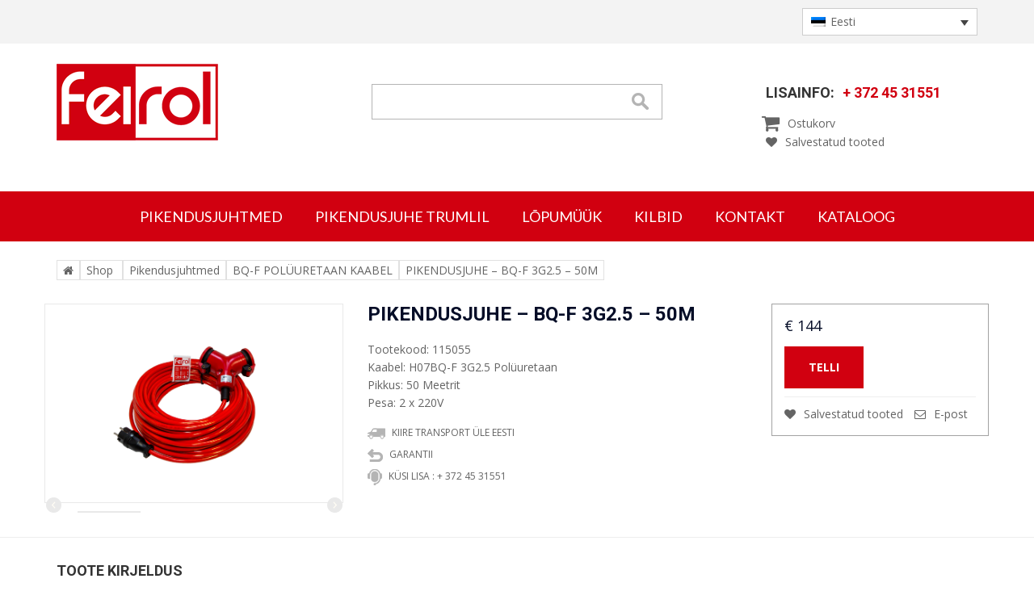

--- FILE ---
content_type: text/html; charset=UTF-8
request_url: https://profikaabel.ee/shop-2/pikendusjuhe-bq-f-3g2-5-50m-2/
body_size: 14279
content:
<!DOCTYPE html>
<!--[if lt IE 7]>      <html class="no-js lt-ie9 lt-ie8 lt-ie7"> <![endif]-->
<!--[if IE 7]>         <html class="no-js lt-ie9 lt-ie8"> <![endif]-->
<!--[if IE 8]>         <html class="no-js lt-ie9"> <![endif]-->
<!--[if gt IE 8]><!--> <html class="no-js"> <!--<![endif]-->
<head profile="//gmpg.org/xfn/11">
	<meta charset="utf-8">
<meta http-equiv="Content-Type" content="text/html; charset=UTF-8" />
<meta http-equiv="X-UA-Compatible" content="IE=edge,chrome=1">
<meta name="viewport" content="width=device-width, initial-scale=1.0"/>



<link href='//fonts.googleapis.com/css?family=Roboto:400,700' rel='stylesheet' type='text/css'>
        <link href='//fonts.googleapis.com/css?family=Lato:300,400,700italic' rel='stylesheet' type='text/css'>
        <link href='//fonts.googleapis.com/css?family=Open+Sans:400,300,600,700' rel='stylesheet' type='text/css'>
<link rel="alternate" type="application/rss+xml" title="Profikaabel.ee RSS Feed" href="https://profikaabel.ee/feed/" />
<link rel="pingback" href="https://profikaabel.ee/xmlrpc.php" />
				<script>document.documentElement.className = document.documentElement.className + ' yes-js js_active js'</script>
			<meta name='robots' content='index, follow, max-image-preview:large, max-snippet:-1, max-video-preview:-1' />
	<style>img:is([sizes="auto" i], [sizes^="auto," i]) { contain-intrinsic-size: 3000px 1500px }</style>
	<link rel="alternate" hreflang="et" href="https://profikaabel.ee/shop-2/pikendusjuhe-bq-f-3g2-5-50m-2/" />
<link rel="alternate" hreflang="en-us" href="https://profikaabel.ee/en/shop-2/extension-cord-bq-f-3g2-5-50m-2/" />
<link rel="alternate" hreflang="x-default" href="https://profikaabel.ee/shop-2/pikendusjuhe-bq-f-3g2-5-50m-2/" />
<script>window._wca = window._wca || [];</script>

	<!-- This site is optimized with the Yoast SEO plugin v24.6 - https://yoast.com/wordpress/plugins/seo/ -->
	<title>PIKENDUSJUHE – BQ-F 3G2.5 – 50M - Profikaabel.ee</title>
	<meta name="description" content="PIKENDUSJUHE – BQ-F 3G2.5 – 50M; Tootekood: 115055 Kaabel: H07BQ-F 3G2.5 Polüuretaan Pikkus: 50 Meetrit Pesa: 2 x 220V" />
	<link rel="canonical" href="https://profikaabel.ee/shop-2/pikendusjuhe-bq-f-3g2-5-50m-2/" />
	<meta property="og:locale" content="et_EE" />
	<meta property="og:type" content="article" />
	<meta property="og:title" content="PIKENDUSJUHE – BQ-F 3G2.5 – 50M - Profikaabel.ee" />
	<meta property="og:description" content="PIKENDUSJUHE – BQ-F 3G2.5 – 50M; Tootekood: 115055 Kaabel: H07BQ-F 3G2.5 Polüuretaan Pikkus: 50 Meetrit Pesa: 2 x 220V" />
	<meta property="og:url" content="https://profikaabel.ee/shop-2/pikendusjuhe-bq-f-3g2-5-50m-2/" />
	<meta property="og:site_name" content="Profikaabel.ee" />
	<meta property="article:publisher" content="https://www.facebook.com/Feirol.eu" />
	<meta property="article:modified_time" content="2025-04-25T14:06:10+00:00" />
	<meta property="og:image" content="https://profikaabel.ee/wp-content/uploads/2016/05/0O9A9556-e1496238049748.png" />
	<meta property="og:image:width" content="1600" />
	<meta property="og:image:height" content="1067" />
	<meta property="og:image:type" content="image/png" />
	<meta name="twitter:label1" content="Est. reading time" />
	<meta name="twitter:data1" content="1 minut" />
	<script type="application/ld+json" class="yoast-schema-graph">{"@context":"https://schema.org","@graph":[{"@type":"WebPage","@id":"https://profikaabel.ee/shop-2/pikendusjuhe-bq-f-3g2-5-50m-2/","url":"https://profikaabel.ee/shop-2/pikendusjuhe-bq-f-3g2-5-50m-2/","name":"PIKENDUSJUHE – BQ-F 3G2.5 – 50M - Profikaabel.ee","isPartOf":{"@id":"https://profikaabel.ee/#website"},"primaryImageOfPage":{"@id":"https://profikaabel.ee/shop-2/pikendusjuhe-bq-f-3g2-5-50m-2/#primaryimage"},"image":{"@id":"https://profikaabel.ee/shop-2/pikendusjuhe-bq-f-3g2-5-50m-2/#primaryimage"},"thumbnailUrl":"https://profikaabel.ee/wp-content/uploads/2016/05/0O9A9556-e1496238049748.png","datePublished":"2016-05-16T08:04:32+00:00","dateModified":"2025-04-25T14:06:10+00:00","description":"PIKENDUSJUHE – BQ-F 3G2.5 – 50M; Tootekood: 115055 Kaabel: H07BQ-F 3G2.5 Polüuretaan Pikkus: 50 Meetrit Pesa: 2 x 220V","breadcrumb":{"@id":"https://profikaabel.ee/shop-2/pikendusjuhe-bq-f-3g2-5-50m-2/#breadcrumb"},"inLanguage":"et","potentialAction":[{"@type":"ReadAction","target":["https://profikaabel.ee/shop-2/pikendusjuhe-bq-f-3g2-5-50m-2/"]}]},{"@type":"ImageObject","inLanguage":"et","@id":"https://profikaabel.ee/shop-2/pikendusjuhe-bq-f-3g2-5-50m-2/#primaryimage","url":"https://profikaabel.ee/wp-content/uploads/2016/05/0O9A9556-e1496238049748.png","contentUrl":"https://profikaabel.ee/wp-content/uploads/2016/05/0O9A9556-e1496238049748.png","width":1600,"height":1067},{"@type":"BreadcrumbList","@id":"https://profikaabel.ee/shop-2/pikendusjuhe-bq-f-3g2-5-50m-2/#breadcrumb","itemListElement":[{"@type":"ListItem","position":1,"name":"Home","item":"https://profikaabel.ee/"},{"@type":"ListItem","position":2,"name":"PIKENDUSJUHE – BQ-F 3G2.5 – 50M"}]},{"@type":"WebSite","@id":"https://profikaabel.ee/#website","url":"https://profikaabel.ee/","name":"Profikaabel.ee","description":"Pikendusjuhtmete ja kaablitoodete valmistamine","publisher":{"@id":"https://profikaabel.ee/#organization"},"potentialAction":[{"@type":"SearchAction","target":{"@type":"EntryPoint","urlTemplate":"https://profikaabel.ee/?s={search_term_string}"},"query-input":{"@type":"PropertyValueSpecification","valueRequired":true,"valueName":"search_term_string"}}],"inLanguage":"et"},{"@type":"Organization","@id":"https://profikaabel.ee/#organization","name":"Profikaabel.ee","url":"https://profikaabel.ee/","logo":{"@type":"ImageObject","inLanguage":"et","@id":"https://profikaabel.ee/#/schema/logo/image/","url":"https://profikaabel.ee/wp-content/uploads/2023/04/Feirol_FinalFiles-Ver1.jpg","contentUrl":"https://profikaabel.ee/wp-content/uploads/2023/04/Feirol_FinalFiles-Ver1.jpg","width":432,"height":216,"caption":"Profikaabel.ee"},"image":{"@id":"https://profikaabel.ee/#/schema/logo/image/"},"sameAs":["https://www.facebook.com/Feirol.eu"]}]}</script>
	<!-- / Yoast SEO plugin. -->


<link rel='dns-prefetch' href='//stats.wp.com' />
<link rel='dns-prefetch' href='//platform-api.sharethis.com' />
<script type="text/javascript">
/* <![CDATA[ */
window._wpemojiSettings = {"baseUrl":"https:\/\/s.w.org\/images\/core\/emoji\/15.0.3\/72x72\/","ext":".png","svgUrl":"https:\/\/s.w.org\/images\/core\/emoji\/15.0.3\/svg\/","svgExt":".svg","source":{"concatemoji":"https:\/\/profikaabel.ee\/wp-includes\/js\/wp-emoji-release.min.js?ver=6.7.4"}};
/*! This file is auto-generated */
!function(i,n){var o,s,e;function c(e){try{var t={supportTests:e,timestamp:(new Date).valueOf()};sessionStorage.setItem(o,JSON.stringify(t))}catch(e){}}function p(e,t,n){e.clearRect(0,0,e.canvas.width,e.canvas.height),e.fillText(t,0,0);var t=new Uint32Array(e.getImageData(0,0,e.canvas.width,e.canvas.height).data),r=(e.clearRect(0,0,e.canvas.width,e.canvas.height),e.fillText(n,0,0),new Uint32Array(e.getImageData(0,0,e.canvas.width,e.canvas.height).data));return t.every(function(e,t){return e===r[t]})}function u(e,t,n){switch(t){case"flag":return n(e,"\ud83c\udff3\ufe0f\u200d\u26a7\ufe0f","\ud83c\udff3\ufe0f\u200b\u26a7\ufe0f")?!1:!n(e,"\ud83c\uddfa\ud83c\uddf3","\ud83c\uddfa\u200b\ud83c\uddf3")&&!n(e,"\ud83c\udff4\udb40\udc67\udb40\udc62\udb40\udc65\udb40\udc6e\udb40\udc67\udb40\udc7f","\ud83c\udff4\u200b\udb40\udc67\u200b\udb40\udc62\u200b\udb40\udc65\u200b\udb40\udc6e\u200b\udb40\udc67\u200b\udb40\udc7f");case"emoji":return!n(e,"\ud83d\udc26\u200d\u2b1b","\ud83d\udc26\u200b\u2b1b")}return!1}function f(e,t,n){var r="undefined"!=typeof WorkerGlobalScope&&self instanceof WorkerGlobalScope?new OffscreenCanvas(300,150):i.createElement("canvas"),a=r.getContext("2d",{willReadFrequently:!0}),o=(a.textBaseline="top",a.font="600 32px Arial",{});return e.forEach(function(e){o[e]=t(a,e,n)}),o}function t(e){var t=i.createElement("script");t.src=e,t.defer=!0,i.head.appendChild(t)}"undefined"!=typeof Promise&&(o="wpEmojiSettingsSupports",s=["flag","emoji"],n.supports={everything:!0,everythingExceptFlag:!0},e=new Promise(function(e){i.addEventListener("DOMContentLoaded",e,{once:!0})}),new Promise(function(t){var n=function(){try{var e=JSON.parse(sessionStorage.getItem(o));if("object"==typeof e&&"number"==typeof e.timestamp&&(new Date).valueOf()<e.timestamp+604800&&"object"==typeof e.supportTests)return e.supportTests}catch(e){}return null}();if(!n){if("undefined"!=typeof Worker&&"undefined"!=typeof OffscreenCanvas&&"undefined"!=typeof URL&&URL.createObjectURL&&"undefined"!=typeof Blob)try{var e="postMessage("+f.toString()+"("+[JSON.stringify(s),u.toString(),p.toString()].join(",")+"));",r=new Blob([e],{type:"text/javascript"}),a=new Worker(URL.createObjectURL(r),{name:"wpTestEmojiSupports"});return void(a.onmessage=function(e){c(n=e.data),a.terminate(),t(n)})}catch(e){}c(n=f(s,u,p))}t(n)}).then(function(e){for(var t in e)n.supports[t]=e[t],n.supports.everything=n.supports.everything&&n.supports[t],"flag"!==t&&(n.supports.everythingExceptFlag=n.supports.everythingExceptFlag&&n.supports[t]);n.supports.everythingExceptFlag=n.supports.everythingExceptFlag&&!n.supports.flag,n.DOMReady=!1,n.readyCallback=function(){n.DOMReady=!0}}).then(function(){return e}).then(function(){var e;n.supports.everything||(n.readyCallback(),(e=n.source||{}).concatemoji?t(e.concatemoji):e.wpemoji&&e.twemoji&&(t(e.twemoji),t(e.wpemoji)))}))}((window,document),window._wpemojiSettings);
/* ]]> */
</script>
<style id='wp-emoji-styles-inline-css' type='text/css'>

	img.wp-smiley, img.emoji {
		display: inline !important;
		border: none !important;
		box-shadow: none !important;
		height: 1em !important;
		width: 1em !important;
		margin: 0 0.07em !important;
		vertical-align: -0.1em !important;
		background: none !important;
		padding: 0 !important;
	}
</style>
<link rel='stylesheet' id='wp-block-library-css' href='https://profikaabel.ee/wp-includes/css/dist/block-library/style.min.css?ver=6.7.4' type='text/css' media='all' />
<link rel='stylesheet' id='mediaelement-css' href='https://profikaabel.ee/wp-includes/js/mediaelement/mediaelementplayer-legacy.min.css?ver=4.2.17' type='text/css' media='all' />
<link rel='stylesheet' id='wp-mediaelement-css' href='https://profikaabel.ee/wp-includes/js/mediaelement/wp-mediaelement.min.css?ver=6.7.4' type='text/css' media='all' />
<style id='jetpack-sharing-buttons-style-inline-css' type='text/css'>
.jetpack-sharing-buttons__services-list{display:flex;flex-direction:row;flex-wrap:wrap;gap:0;list-style-type:none;margin:5px;padding:0}.jetpack-sharing-buttons__services-list.has-small-icon-size{font-size:12px}.jetpack-sharing-buttons__services-list.has-normal-icon-size{font-size:16px}.jetpack-sharing-buttons__services-list.has-large-icon-size{font-size:24px}.jetpack-sharing-buttons__services-list.has-huge-icon-size{font-size:36px}@media print{.jetpack-sharing-buttons__services-list{display:none!important}}.editor-styles-wrapper .wp-block-jetpack-sharing-buttons{gap:0;padding-inline-start:0}ul.jetpack-sharing-buttons__services-list.has-background{padding:1.25em 2.375em}
</style>
<link rel='stylesheet' id='yith-wcan-shortcodes-css' href='https://profikaabel.ee/wp-content/plugins/yith-woocommerce-ajax-navigation/assets/css/shortcodes.css?ver=5.8.0' type='text/css' media='all' />
<style id='yith-wcan-shortcodes-inline-css' type='text/css'>
:root{
	--yith-wcan-filters_colors_titles: #434343;
	--yith-wcan-filters_colors_background: #FFFFFF;
	--yith-wcan-filters_colors_accent: #A7144C;
	--yith-wcan-filters_colors_accent_r: 167;
	--yith-wcan-filters_colors_accent_g: 20;
	--yith-wcan-filters_colors_accent_b: 76;
	--yith-wcan-color_swatches_border_radius: 100%;
	--yith-wcan-color_swatches_size: 30px;
	--yith-wcan-labels_style_background: #FFFFFF;
	--yith-wcan-labels_style_background_hover: #A7144C;
	--yith-wcan-labels_style_background_active: #A7144C;
	--yith-wcan-labels_style_text: #434343;
	--yith-wcan-labels_style_text_hover: #FFFFFF;
	--yith-wcan-labels_style_text_active: #FFFFFF;
	--yith-wcan-anchors_style_text: #434343;
	--yith-wcan-anchors_style_text_hover: #A7144C;
	--yith-wcan-anchors_style_text_active: #A7144C;
}
</style>
<link rel='stylesheet' id='jquery-selectBox-css' href='https://profikaabel.ee/wp-content/plugins/yith-woocommerce-wishlist/assets/css/jquery.selectBox.css?ver=1.2.0' type='text/css' media='all' />
<link rel='stylesheet' id='woocommerce_prettyPhoto_css-css' href='//profikaabel.ee/wp-content/plugins/woocommerce/assets/css/prettyPhoto.css?ver=3.1.6' type='text/css' media='all' />
<link rel='stylesheet' id='yith-wcwl-main-css' href='https://profikaabel.ee/wp-content/plugins/yith-woocommerce-wishlist/assets/css/style.css?ver=4.3.0' type='text/css' media='all' />
<style id='yith-wcwl-main-inline-css' type='text/css'>
 :root { --rounded-corners-radius: 16px; --add-to-cart-rounded-corners-radius: 16px; --feedback-duration: 3s } 
 :root { --rounded-corners-radius: 16px; --add-to-cart-rounded-corners-radius: 16px; --feedback-duration: 3s } 
</style>
<style id='classic-theme-styles-inline-css' type='text/css'>
/*! This file is auto-generated */
.wp-block-button__link{color:#fff;background-color:#32373c;border-radius:9999px;box-shadow:none;text-decoration:none;padding:calc(.667em + 2px) calc(1.333em + 2px);font-size:1.125em}.wp-block-file__button{background:#32373c;color:#fff;text-decoration:none}
</style>
<style id='global-styles-inline-css' type='text/css'>
:root{--wp--preset--aspect-ratio--square: 1;--wp--preset--aspect-ratio--4-3: 4/3;--wp--preset--aspect-ratio--3-4: 3/4;--wp--preset--aspect-ratio--3-2: 3/2;--wp--preset--aspect-ratio--2-3: 2/3;--wp--preset--aspect-ratio--16-9: 16/9;--wp--preset--aspect-ratio--9-16: 9/16;--wp--preset--color--black: #000000;--wp--preset--color--cyan-bluish-gray: #abb8c3;--wp--preset--color--white: #ffffff;--wp--preset--color--pale-pink: #f78da7;--wp--preset--color--vivid-red: #cf2e2e;--wp--preset--color--luminous-vivid-orange: #ff6900;--wp--preset--color--luminous-vivid-amber: #fcb900;--wp--preset--color--light-green-cyan: #7bdcb5;--wp--preset--color--vivid-green-cyan: #00d084;--wp--preset--color--pale-cyan-blue: #8ed1fc;--wp--preset--color--vivid-cyan-blue: #0693e3;--wp--preset--color--vivid-purple: #9b51e0;--wp--preset--gradient--vivid-cyan-blue-to-vivid-purple: linear-gradient(135deg,rgba(6,147,227,1) 0%,rgb(155,81,224) 100%);--wp--preset--gradient--light-green-cyan-to-vivid-green-cyan: linear-gradient(135deg,rgb(122,220,180) 0%,rgb(0,208,130) 100%);--wp--preset--gradient--luminous-vivid-amber-to-luminous-vivid-orange: linear-gradient(135deg,rgba(252,185,0,1) 0%,rgba(255,105,0,1) 100%);--wp--preset--gradient--luminous-vivid-orange-to-vivid-red: linear-gradient(135deg,rgba(255,105,0,1) 0%,rgb(207,46,46) 100%);--wp--preset--gradient--very-light-gray-to-cyan-bluish-gray: linear-gradient(135deg,rgb(238,238,238) 0%,rgb(169,184,195) 100%);--wp--preset--gradient--cool-to-warm-spectrum: linear-gradient(135deg,rgb(74,234,220) 0%,rgb(151,120,209) 20%,rgb(207,42,186) 40%,rgb(238,44,130) 60%,rgb(251,105,98) 80%,rgb(254,248,76) 100%);--wp--preset--gradient--blush-light-purple: linear-gradient(135deg,rgb(255,206,236) 0%,rgb(152,150,240) 100%);--wp--preset--gradient--blush-bordeaux: linear-gradient(135deg,rgb(254,205,165) 0%,rgb(254,45,45) 50%,rgb(107,0,62) 100%);--wp--preset--gradient--luminous-dusk: linear-gradient(135deg,rgb(255,203,112) 0%,rgb(199,81,192) 50%,rgb(65,88,208) 100%);--wp--preset--gradient--pale-ocean: linear-gradient(135deg,rgb(255,245,203) 0%,rgb(182,227,212) 50%,rgb(51,167,181) 100%);--wp--preset--gradient--electric-grass: linear-gradient(135deg,rgb(202,248,128) 0%,rgb(113,206,126) 100%);--wp--preset--gradient--midnight: linear-gradient(135deg,rgb(2,3,129) 0%,rgb(40,116,252) 100%);--wp--preset--font-size--small: 13px;--wp--preset--font-size--medium: 20px;--wp--preset--font-size--large: 36px;--wp--preset--font-size--x-large: 42px;--wp--preset--font-family--inter: "Inter", sans-serif;--wp--preset--font-family--cardo: Cardo;--wp--preset--spacing--20: 0.44rem;--wp--preset--spacing--30: 0.67rem;--wp--preset--spacing--40: 1rem;--wp--preset--spacing--50: 1.5rem;--wp--preset--spacing--60: 2.25rem;--wp--preset--spacing--70: 3.38rem;--wp--preset--spacing--80: 5.06rem;--wp--preset--shadow--natural: 6px 6px 9px rgba(0, 0, 0, 0.2);--wp--preset--shadow--deep: 12px 12px 50px rgba(0, 0, 0, 0.4);--wp--preset--shadow--sharp: 6px 6px 0px rgba(0, 0, 0, 0.2);--wp--preset--shadow--outlined: 6px 6px 0px -3px rgba(255, 255, 255, 1), 6px 6px rgba(0, 0, 0, 1);--wp--preset--shadow--crisp: 6px 6px 0px rgba(0, 0, 0, 1);}:where(.is-layout-flex){gap: 0.5em;}:where(.is-layout-grid){gap: 0.5em;}body .is-layout-flex{display: flex;}.is-layout-flex{flex-wrap: wrap;align-items: center;}.is-layout-flex > :is(*, div){margin: 0;}body .is-layout-grid{display: grid;}.is-layout-grid > :is(*, div){margin: 0;}:where(.wp-block-columns.is-layout-flex){gap: 2em;}:where(.wp-block-columns.is-layout-grid){gap: 2em;}:where(.wp-block-post-template.is-layout-flex){gap: 1.25em;}:where(.wp-block-post-template.is-layout-grid){gap: 1.25em;}.has-black-color{color: var(--wp--preset--color--black) !important;}.has-cyan-bluish-gray-color{color: var(--wp--preset--color--cyan-bluish-gray) !important;}.has-white-color{color: var(--wp--preset--color--white) !important;}.has-pale-pink-color{color: var(--wp--preset--color--pale-pink) !important;}.has-vivid-red-color{color: var(--wp--preset--color--vivid-red) !important;}.has-luminous-vivid-orange-color{color: var(--wp--preset--color--luminous-vivid-orange) !important;}.has-luminous-vivid-amber-color{color: var(--wp--preset--color--luminous-vivid-amber) !important;}.has-light-green-cyan-color{color: var(--wp--preset--color--light-green-cyan) !important;}.has-vivid-green-cyan-color{color: var(--wp--preset--color--vivid-green-cyan) !important;}.has-pale-cyan-blue-color{color: var(--wp--preset--color--pale-cyan-blue) !important;}.has-vivid-cyan-blue-color{color: var(--wp--preset--color--vivid-cyan-blue) !important;}.has-vivid-purple-color{color: var(--wp--preset--color--vivid-purple) !important;}.has-black-background-color{background-color: var(--wp--preset--color--black) !important;}.has-cyan-bluish-gray-background-color{background-color: var(--wp--preset--color--cyan-bluish-gray) !important;}.has-white-background-color{background-color: var(--wp--preset--color--white) !important;}.has-pale-pink-background-color{background-color: var(--wp--preset--color--pale-pink) !important;}.has-vivid-red-background-color{background-color: var(--wp--preset--color--vivid-red) !important;}.has-luminous-vivid-orange-background-color{background-color: var(--wp--preset--color--luminous-vivid-orange) !important;}.has-luminous-vivid-amber-background-color{background-color: var(--wp--preset--color--luminous-vivid-amber) !important;}.has-light-green-cyan-background-color{background-color: var(--wp--preset--color--light-green-cyan) !important;}.has-vivid-green-cyan-background-color{background-color: var(--wp--preset--color--vivid-green-cyan) !important;}.has-pale-cyan-blue-background-color{background-color: var(--wp--preset--color--pale-cyan-blue) !important;}.has-vivid-cyan-blue-background-color{background-color: var(--wp--preset--color--vivid-cyan-blue) !important;}.has-vivid-purple-background-color{background-color: var(--wp--preset--color--vivid-purple) !important;}.has-black-border-color{border-color: var(--wp--preset--color--black) !important;}.has-cyan-bluish-gray-border-color{border-color: var(--wp--preset--color--cyan-bluish-gray) !important;}.has-white-border-color{border-color: var(--wp--preset--color--white) !important;}.has-pale-pink-border-color{border-color: var(--wp--preset--color--pale-pink) !important;}.has-vivid-red-border-color{border-color: var(--wp--preset--color--vivid-red) !important;}.has-luminous-vivid-orange-border-color{border-color: var(--wp--preset--color--luminous-vivid-orange) !important;}.has-luminous-vivid-amber-border-color{border-color: var(--wp--preset--color--luminous-vivid-amber) !important;}.has-light-green-cyan-border-color{border-color: var(--wp--preset--color--light-green-cyan) !important;}.has-vivid-green-cyan-border-color{border-color: var(--wp--preset--color--vivid-green-cyan) !important;}.has-pale-cyan-blue-border-color{border-color: var(--wp--preset--color--pale-cyan-blue) !important;}.has-vivid-cyan-blue-border-color{border-color: var(--wp--preset--color--vivid-cyan-blue) !important;}.has-vivid-purple-border-color{border-color: var(--wp--preset--color--vivid-purple) !important;}.has-vivid-cyan-blue-to-vivid-purple-gradient-background{background: var(--wp--preset--gradient--vivid-cyan-blue-to-vivid-purple) !important;}.has-light-green-cyan-to-vivid-green-cyan-gradient-background{background: var(--wp--preset--gradient--light-green-cyan-to-vivid-green-cyan) !important;}.has-luminous-vivid-amber-to-luminous-vivid-orange-gradient-background{background: var(--wp--preset--gradient--luminous-vivid-amber-to-luminous-vivid-orange) !important;}.has-luminous-vivid-orange-to-vivid-red-gradient-background{background: var(--wp--preset--gradient--luminous-vivid-orange-to-vivid-red) !important;}.has-very-light-gray-to-cyan-bluish-gray-gradient-background{background: var(--wp--preset--gradient--very-light-gray-to-cyan-bluish-gray) !important;}.has-cool-to-warm-spectrum-gradient-background{background: var(--wp--preset--gradient--cool-to-warm-spectrum) !important;}.has-blush-light-purple-gradient-background{background: var(--wp--preset--gradient--blush-light-purple) !important;}.has-blush-bordeaux-gradient-background{background: var(--wp--preset--gradient--blush-bordeaux) !important;}.has-luminous-dusk-gradient-background{background: var(--wp--preset--gradient--luminous-dusk) !important;}.has-pale-ocean-gradient-background{background: var(--wp--preset--gradient--pale-ocean) !important;}.has-electric-grass-gradient-background{background: var(--wp--preset--gradient--electric-grass) !important;}.has-midnight-gradient-background{background: var(--wp--preset--gradient--midnight) !important;}.has-small-font-size{font-size: var(--wp--preset--font-size--small) !important;}.has-medium-font-size{font-size: var(--wp--preset--font-size--medium) !important;}.has-large-font-size{font-size: var(--wp--preset--font-size--large) !important;}.has-x-large-font-size{font-size: var(--wp--preset--font-size--x-large) !important;}
:where(.wp-block-post-template.is-layout-flex){gap: 1.25em;}:where(.wp-block-post-template.is-layout-grid){gap: 1.25em;}
:where(.wp-block-columns.is-layout-flex){gap: 2em;}:where(.wp-block-columns.is-layout-grid){gap: 2em;}
:root :where(.wp-block-pullquote){font-size: 1.5em;line-height: 1.6;}
</style>
<link rel='stylesheet' id='contact-form-7-css' href='https://profikaabel.ee/wp-content/plugins/contact-form-7/includes/css/styles.css?ver=6.0.5' type='text/css' media='all' />
<link rel='stylesheet' id='photoswipe-css' href='https://profikaabel.ee/wp-content/plugins/woocommerce/assets/css/photoswipe/photoswipe.min.css?ver=9.7.2' type='text/css' media='all' />
<link rel='stylesheet' id='photoswipe-default-skin-css' href='https://profikaabel.ee/wp-content/plugins/woocommerce/assets/css/photoswipe/default-skin/default-skin.min.css?ver=9.7.2' type='text/css' media='all' />
<link rel='stylesheet' id='woocommerce-layout-css' href='https://profikaabel.ee/wp-content/plugins/woocommerce/assets/css/woocommerce-layout.css?ver=9.7.2' type='text/css' media='all' />
<style id='woocommerce-layout-inline-css' type='text/css'>

	.infinite-scroll .woocommerce-pagination {
		display: none;
	}
</style>
<link rel='stylesheet' id='woocommerce-smallscreen-css' href='https://profikaabel.ee/wp-content/plugins/woocommerce/assets/css/woocommerce-smallscreen.css?ver=9.7.2' type='text/css' media='only screen and (max-width: 768px)' />
<link rel='stylesheet' id='woocommerce-general-css' href='https://profikaabel.ee/wp-content/plugins/woocommerce/assets/css/woocommerce.css?ver=9.7.2' type='text/css' media='all' />
<style id='woocommerce-inline-inline-css' type='text/css'>
.woocommerce form .form-row .required { visibility: visible; }
</style>
<link rel='stylesheet' id='wpml-legacy-dropdown-0-css' href='https://profikaabel.ee/wp-content/plugins/sitepress-multilingual-cms/templates/language-switchers/legacy-dropdown/style.min.css?ver=1' type='text/css' media='all' />
<style id='wpml-legacy-dropdown-0-inline-css' type='text/css'>
.wpml-ls-statics-shortcode_actions{background-color:#eeeeee;}.wpml-ls-statics-shortcode_actions, .wpml-ls-statics-shortcode_actions .wpml-ls-sub-menu, .wpml-ls-statics-shortcode_actions a {border-color:#cdcdcd;}.wpml-ls-statics-shortcode_actions a, .wpml-ls-statics-shortcode_actions .wpml-ls-sub-menu a, .wpml-ls-statics-shortcode_actions .wpml-ls-sub-menu a:link, .wpml-ls-statics-shortcode_actions li:not(.wpml-ls-current-language) .wpml-ls-link, .wpml-ls-statics-shortcode_actions li:not(.wpml-ls-current-language) .wpml-ls-link:link {color:#444444;background-color:#ffffff;}.wpml-ls-statics-shortcode_actions .wpml-ls-sub-menu a:hover,.wpml-ls-statics-shortcode_actions .wpml-ls-sub-menu a:focus, .wpml-ls-statics-shortcode_actions .wpml-ls-sub-menu a:link:hover, .wpml-ls-statics-shortcode_actions .wpml-ls-sub-menu a:link:focus {color:#000000;background-color:#eeeeee;}.wpml-ls-statics-shortcode_actions .wpml-ls-current-language > a {color:#444444;background-color:#ffffff;}.wpml-ls-statics-shortcode_actions .wpml-ls-current-language:hover>a, .wpml-ls-statics-shortcode_actions .wpml-ls-current-language>a:focus {color:#000000;background-color:#eeeeee;}
</style>
<link rel='stylesheet' id='brands-styles-css' href='https://profikaabel.ee/wp-content/plugins/woocommerce/assets/css/brands.css?ver=9.7.2' type='text/css' media='all' />
<link rel='stylesheet' id='fa-min-css' href='https://profikaabel.ee/wp-content/themes/pk/fa/css/font-awesome.min.css' type='text/css' media='all' />
<link rel='stylesheet' id='flexslider-css-css' href='https://profikaabel.ee/wp-content/themes/pk/css/flexslider.css' type='text/css' media='all' />
<link rel='stylesheet' id='fancy-css-css' href='https://profikaabel.ee/wp-content/themes/pk/css/jquery.fancybox.css' type='text/css' media='all' />
<link rel='stylesheet' id='boot-min-css-css' href='https://profikaabel.ee/wp-content/themes/pk/css/bootstrap.min.css' type='text/css' media='all' />
<link rel='stylesheet' id='boot-theme-css-css' href='https://profikaabel.ee/wp-content/themes/pk/css/bootstrap-theme.min.css' type='text/css' media='all' />
<link rel='stylesheet' id='stylesheet-css' href='https://profikaabel.ee/wp-content/themes/pk/style.css?ver=3' type='text/css' media='all' />
<link rel='stylesheet' id='newsletter-css' href='https://profikaabel.ee/wp-content/plugins/newsletter/style.css?ver=8.7.4' type='text/css' media='all' />
<script type="text/javascript" id="wpml-cookie-js-extra">
/* <![CDATA[ */
var wpml_cookies = {"wp-wpml_current_language":{"value":"et","expires":1,"path":"\/"}};
var wpml_cookies = {"wp-wpml_current_language":{"value":"et","expires":1,"path":"\/"}};
/* ]]> */
</script>
<script type="text/javascript" src="https://profikaabel.ee/wp-content/plugins/sitepress-multilingual-cms/res/js/cookies/language-cookie.js?ver=470000" id="wpml-cookie-js" defer="defer" data-wp-strategy="defer"></script>
<script type="text/javascript" src="https://profikaabel.ee/wp-includes/js/jquery/jquery.min.js?ver=3.7.1" id="jquery-core-js"></script>
<script type="text/javascript" src="https://profikaabel.ee/wp-includes/js/jquery/jquery-migrate.min.js?ver=3.4.1" id="jquery-migrate-js"></script>
<script type="text/javascript" src="https://profikaabel.ee/wp-content/plugins/woocommerce/assets/js/jquery-blockui/jquery.blockUI.min.js?ver=2.7.0-wc.9.7.2" id="jquery-blockui-js" defer="defer" data-wp-strategy="defer"></script>
<script type="text/javascript" id="wc-add-to-cart-js-extra">
/* <![CDATA[ */
var wc_add_to_cart_params = {"ajax_url":"\/wp-admin\/admin-ajax.php","wc_ajax_url":"\/?wc-ajax=%%endpoint%%","i18n_view_cart":"Vaata ostukorvi","cart_url":"https:\/\/profikaabel.ee\/cart\/","is_cart":"","cart_redirect_after_add":"no"};
/* ]]> */
</script>
<script type="text/javascript" src="https://profikaabel.ee/wp-content/plugins/woocommerce/assets/js/frontend/add-to-cart.min.js?ver=9.7.2" id="wc-add-to-cart-js" defer="defer" data-wp-strategy="defer"></script>
<script type="text/javascript" src="https://profikaabel.ee/wp-content/plugins/woocommerce/assets/js/zoom/jquery.zoom.min.js?ver=1.7.21-wc.9.7.2" id="zoom-js" defer="defer" data-wp-strategy="defer"></script>
<script type="text/javascript" src="https://profikaabel.ee/wp-content/plugins/woocommerce/assets/js/flexslider/jquery.flexslider.min.js?ver=2.7.2-wc.9.7.2" id="flexslider-js" defer="defer" data-wp-strategy="defer"></script>
<script type="text/javascript" src="https://profikaabel.ee/wp-content/plugins/woocommerce/assets/js/photoswipe/photoswipe.min.js?ver=4.1.1-wc.9.7.2" id="photoswipe-js" defer="defer" data-wp-strategy="defer"></script>
<script type="text/javascript" src="https://profikaabel.ee/wp-content/plugins/woocommerce/assets/js/photoswipe/photoswipe-ui-default.min.js?ver=4.1.1-wc.9.7.2" id="photoswipe-ui-default-js" defer="defer" data-wp-strategy="defer"></script>
<script type="text/javascript" id="wc-single-product-js-extra">
/* <![CDATA[ */
var wc_single_product_params = {"i18n_required_rating_text":"Palun vali hinnang","i18n_rating_options":["1 of 5 stars","2 of 5 stars","3 of 5 stars","4 of 5 stars","5 of 5 stars"],"i18n_product_gallery_trigger_text":"View full-screen image gallery","review_rating_required":"yes","flexslider":{"rtl":false,"animation":"slide","smoothHeight":true,"directionNav":false,"controlNav":"thumbnails","slideshow":false,"animationSpeed":500,"animationLoop":false,"allowOneSlide":false},"zoom_enabled":"1","zoom_options":[],"photoswipe_enabled":"1","photoswipe_options":{"shareEl":false,"closeOnScroll":false,"history":false,"hideAnimationDuration":0,"showAnimationDuration":0},"flexslider_enabled":"1"};
/* ]]> */
</script>
<script type="text/javascript" src="https://profikaabel.ee/wp-content/plugins/woocommerce/assets/js/frontend/single-product.min.js?ver=9.7.2" id="wc-single-product-js" defer="defer" data-wp-strategy="defer"></script>
<script type="text/javascript" src="https://profikaabel.ee/wp-content/plugins/woocommerce/assets/js/js-cookie/js.cookie.min.js?ver=2.1.4-wc.9.7.2" id="js-cookie-js" defer="defer" data-wp-strategy="defer"></script>
<script type="text/javascript" id="woocommerce-js-extra">
/* <![CDATA[ */
var woocommerce_params = {"ajax_url":"\/wp-admin\/admin-ajax.php","wc_ajax_url":"\/?wc-ajax=%%endpoint%%","i18n_password_show":"Show password","i18n_password_hide":"Hide password"};
/* ]]> */
</script>
<script type="text/javascript" src="https://profikaabel.ee/wp-content/plugins/woocommerce/assets/js/frontend/woocommerce.min.js?ver=9.7.2" id="woocommerce-js" defer="defer" data-wp-strategy="defer"></script>
<script type="text/javascript" src="https://profikaabel.ee/wp-content/plugins/sitepress-multilingual-cms/templates/language-switchers/legacy-dropdown/script.min.js?ver=1" id="wpml-legacy-dropdown-0-js"></script>
<script type="text/javascript" src="https://stats.wp.com/s-202604.js" id="woocommerce-analytics-js" defer="defer" data-wp-strategy="defer"></script>
<script type="text/javascript" src="//platform-api.sharethis.com/js/sharethis.js#source=googleanalytics-wordpress#product=ga&amp;property=6017f69dfa4baf00143d7b08" id="googleanalytics-platform-sharethis-js"></script>
<link rel="https://api.w.org/" href="https://profikaabel.ee/wp-json/" /><link rel="alternate" title="JSON" type="application/json" href="https://profikaabel.ee/wp-json/wp/v2/product/2074" /><link rel="EditURI" type="application/rsd+xml" title="RSD" href="https://profikaabel.ee/xmlrpc.php?rsd" />
<meta name="generator" content="WordPress 6.7.4" />
<meta name="generator" content="WooCommerce 9.7.2" />
<link rel='shortlink' href='https://profikaabel.ee/?p=2074' />
<link rel="alternate" title="oEmbed (JSON)" type="application/json+oembed" href="https://profikaabel.ee/wp-json/oembed/1.0/embed?url=https%3A%2F%2Fprofikaabel.ee%2Fshop-2%2Fpikendusjuhe-bq-f-3g2-5-50m-2%2F" />
<link rel="alternate" title="oEmbed (XML)" type="text/xml+oembed" href="https://profikaabel.ee/wp-json/oembed/1.0/embed?url=https%3A%2F%2Fprofikaabel.ee%2Fshop-2%2Fpikendusjuhe-bq-f-3g2-5-50m-2%2F&#038;format=xml" />
<meta name="generator" content="WPML ver:4.7.1 stt:1,15;" />

<!-- This website runs the Product Feed PRO for WooCommerce by AdTribes.io plugin - version 13.4.2 -->
	<style>img#wpstats{display:none}</style>
			<noscript><style>.woocommerce-product-gallery{ opacity: 1 !important; }</style></noscript>
	<style class='wp-fonts-local' type='text/css'>
@font-face{font-family:Inter;font-style:normal;font-weight:300 900;font-display:fallback;src:url('https://profikaabel.ee/wp-content/plugins/woocommerce/assets/fonts/Inter-VariableFont_slnt,wght.woff2') format('woff2');font-stretch:normal;}
@font-face{font-family:Cardo;font-style:normal;font-weight:400;font-display:fallback;src:url('https://profikaabel.ee/wp-content/plugins/woocommerce/assets/fonts/cardo_normal_400.woff2') format('woff2');}
</style>
<link rel="icon" href="https://profikaabel.ee/wp-content/uploads/2022/11/logo-200x95.png" sizes="32x32" />
<link rel="icon" href="https://profikaabel.ee/wp-content/uploads/2022/11/logo-200x95.png" sizes="192x192" />
<link rel="apple-touch-icon" href="https://profikaabel.ee/wp-content/uploads/2022/11/logo-200x95.png" />
<meta name="msapplication-TileImage" content="https://profikaabel.ee/wp-content/uploads/2022/11/logo.png" />
		<style type="text/css" id="wp-custom-css">
			#sidebar .widget_product_categories h2, #sidebar h2, #sidebar h4 {
    font-size: 14px;
}
#sidebar .widget_product_categories ul li {
    margin: 10px 15px;
}
 #sidebar .widget_product_categories {
    border-bottom: none;
}
#sidebar h2, #sidebar h4 {
    font-size: 14px;
    margin-bottom: 5px;
}
.wcpf-heading-label{
	    text-transform: none !important;
    color: #000 !important;
}
.text{
	color: #000;
}
#wcpf_filters-2{
	margin-bottom: 45px;
}		</style>
		<script type="text/javascript" src="//profikaabel.ee/wp-content/plugins/yith-woocommerce-wishlist/assets/js/unminified/jquery.yith-wcwl.js"></script>
	
	<!-- Google tag (gtag.js) -->
<script async src="https://www.googletagmanager.com/gtag/js?id=G-42D9YFJSF6"></script>
<script>
  window.dataLayer = window.dataLayer || [];
  function gtag(){dataLayer.push(arguments);}
  gtag('js', new Date());

  gtag('config', 'G-42D9YFJSF6');
</script>
	
</head>
<body>
<header>
            <div class="clearfix top pptest1">
        <div class="container">                
                <div class="right">
                        
<div
	 class="wpml-ls-statics-shortcode_actions wpml-ls wpml-ls-legacy-dropdown js-wpml-ls-legacy-dropdown" id="lang_sel">
	<ul>

		<li tabindex="0" class="wpml-ls-slot-shortcode_actions wpml-ls-item wpml-ls-item-et wpml-ls-current-language wpml-ls-first-item wpml-ls-item-legacy-dropdown">
			<a href="#" class="js-wpml-ls-item-toggle wpml-ls-item-toggle lang_sel_sel icl-et">
                                                    <img
            class="wpml-ls-flag iclflag"
            src="https://profikaabel.ee/wp-content/plugins/sitepress-multilingual-cms/res/flags/et.png"
            alt=""
            width=18
            height=12
    /><span class="wpml-ls-native icl_lang_sel_native">Eesti</span></a>

			<ul class="wpml-ls-sub-menu">
				
					<li class="icl-en wpml-ls-slot-shortcode_actions wpml-ls-item wpml-ls-item-en wpml-ls-last-item">
						<a href="https://profikaabel.ee/en/shop-2/extension-cord-bq-f-3g2-5-50m-2/" class="wpml-ls-link">
                                                                <img
            class="wpml-ls-flag iclflag"
            src="https://profikaabel.ee/wp-content/plugins/sitepress-multilingual-cms/res/flags/en.png"
            alt=""
            width=18
            height=12
    /><span class="wpml-ls-native icl_lang_sel_native" lang="en">English</span></a>
					</li>

							</ul>

		</li>

	</ul>
</div>
                </div>
        </div>
    </div>
        <div class="top2">
        <div class="container">
            <div class="row">
                <div class="col-md-3">
                    <a href="https://profikaabel.ee"><img src="https://profikaabel.ee/wp-content/themes/pk/img/logo.png" alt="log"></a>
                </div>
                <div class="col-md-4 col-md-offset-1">
                    <form method="get" id="search" action="https://profikaabel.ee/">
                    <label class="hidden" for="s" id="text">Otsi:</label>
                    <div class="clearfix search">
                        <input type="hidden" name="post_type" value="product" />
                        <input type="text" value="" name="s" class="input" />
                        <input type="submit" class="submit" value="" />
                    </div>
                    </form>
                </div>
                <div class="col-md-3 col-md-offset-1">
                    <div class="call">
					
					
                        <div class="phone"><h4>Lisainfo:</h4><a href="tel:+ 372 45 31551">+ 372 45 31551</a></div>
                                <a class="menu-item cart-content" href="https://profikaabel.ee/cart/" title="My basket">
		<i class="fa" style="font-size:24px">&#xf07a;</i>
	    <span class="cart-content-cart">Ostukorv</span> 
        </a>
        						<a class="link" href="https://profikaabel.ee/wishlist/?wishlist-action"><i class="fa fa-heart"></i>Salvestatud tooted</a> 
							<a class="link header-mailto-link" href="mailto:info@feirol.eu"><i class="fa fa-envelope-o"></i>E-post</a>
							
                    </div>
                </div>
            </div>
        </div>
    </div>
    <div class="top3">
        <div class="container">
            <nav>
                <div class="menu-main-menu-container"><ul id="menu-main-menu" class="menu"><li id="menu-item-1933" class="menu-item menu-item-type-custom menu-item-object-custom menu-item-1933"><a href="https://profikaabel.ee/tootekategooria/pikendusjuhtmed/">Pikendusjuhtmed</a></li>
<li id="menu-item-3804" class="menu-item menu-item-type-taxonomy menu-item-object-product_cat menu-item-3804"><a href="https://profikaabel.ee/tootekategooria/pikendusjuhe-trumlil/">Pikendusjuhe trumlil</a></li>
<li id="menu-item-1949" class="menu-item menu-item-type-custom menu-item-object-custom menu-item-1949"><a href="https://profikaabel.ee/tootekategooria/lopumuuk/">Lõpumüük</a></li>
<li id="menu-item-1948" class="menu-item menu-item-type-custom menu-item-object-custom menu-item-1948"><a href="https://profikaabel.ee/tootekategooria/kilbid/">Kilbid</a></li>
<li id="menu-item-258" class="menu-item menu-item-type-post_type menu-item-object-page menu-item-258"><a href="https://profikaabel.ee/contact/">Kontakt</a></li>
<li><a download="doanload" href="https://profikaabel.ee/wp-content/uploads/2023/08/uus_kataloog2023.pdf">Kataloog</a></li></ul></div>            </nav>
            <div class="mobile_menu">
                <a href="#" class="burger">
                    <i class="fa fa-bars"></i>
                </a>
                
            </div>
        </div>
        <div class="toggle" style="display: none;">
            <div class="container">
                    <div class="menu-main-menu-container"><ul id="menu-main-menu-1" class="menu"><li class="menu-item menu-item-type-custom menu-item-object-custom menu-item-1933"><a href="https://profikaabel.ee/tootekategooria/pikendusjuhtmed/">Pikendusjuhtmed</a></li>
<li class="menu-item menu-item-type-taxonomy menu-item-object-product_cat menu-item-3804"><a href="https://profikaabel.ee/tootekategooria/pikendusjuhe-trumlil/">Pikendusjuhe trumlil</a></li>
<li class="menu-item menu-item-type-custom menu-item-object-custom menu-item-1949"><a href="https://profikaabel.ee/tootekategooria/lopumuuk/">Lõpumüük</a></li>
<li class="menu-item menu-item-type-custom menu-item-object-custom menu-item-1948"><a href="https://profikaabel.ee/tootekategooria/kilbid/">Kilbid</a></li>
<li class="menu-item menu-item-type-post_type menu-item-object-page menu-item-258"><a href="https://profikaabel.ee/contact/">Kontakt</a></li>
<li><a download="doanload" href="https://profikaabel.ee/wp-content/uploads/2023/08/uus_kataloog2023.pdf">Kataloog</a></li></ul></div>                </div>
            </div>
    </div>
</header>

	<main>
		<div class="padding25">
			<div class="container">
	<div class="top-prod breadc"><ul><li><span><a class="home" href="https://profikaabel.ee"><i class="fa fa-home"></i></a></span></li><li><span><a href="https://profikaabel.ee/shop-2/">Shop</a> </span></li><li><span><a href="https://profikaabel.ee/tootekategooria/pikendusjuhtmed/">Pikendusjuhtmed</a></span></li><li><span><a href="https://profikaabel.ee/tootekategooria/pikendusjuhtmed/poluuretaan_pikendus/">BQ-F POLÜURETAAN KAABEL</a></span></li><li><span>PIKENDUSJUHE – BQ-F 3G2.5 – 50M</span></li></ul></div></div>
		</div>
	<div class="prod1">
	<div class="container">
		<div class="row">
			<div class="col-md-4 col-sm-4 col-xs-6 product_image">
			<div class="flexslider" style="margin: 0;">
				<div id="slider" class="flexslider2">
					
													<ul class="slides">
																	<li>
										<img src="https://profikaabel.ee/wp-content/uploads/2016/05/0O9A9556-e1496238049748.png" alt="" />	
									</li>
															</ul>
											
				</div>
				<div id="carousel" class="flexslider">
					
														<ul class="slides">
																			<li>
											<img src="" alt="" />	
										</li>
																	</ul>
											
				</div>
			</div>
			</div>
			<div class="col-md-5 col-sm-5 col-xs-6 product_details">
				<h2>PIKENDUSJUHE – BQ-F 3G2.5 – 50M</h2>
				<p><p>Tootekood: 115055</p>
<p>Kaabel: H07BQ-F 3G2.5 Polüuretaan</p>
<p>Pikkus: 50 Meetrit</p>
<p>Pesa: 2 x 220V</p>
</p>
				<ul class="free">
									<li><img src="https://profikaabel.ee/wp-content/themes/pk/img/car2.png" alt="img"> KIIRE TRANSPORT ÜLE EESTI</li>
					<li><img src="https://profikaabel.ee/wp-content/themes/pk/img/turn.png" alt="img"> GARANTII</li>
					<li><img src="https://profikaabel.ee/wp-content/themes/pk/img/micro.png" alt="img"> KÜSI LISA : + 372 45 31551</li>
								</ul>
			</div>
			<div class="col-md-3 col-sm-3 product_special">
				
									
				<div class="box-price">
																				<h5>&euro; 144</h5>
							

						<!--	<a href="#face_2074" class="abs2 abs3 fancybox red-btn" style="margin-top: 10px;">Telli</a> -->
						<a href="?add-to-cart=2074" rel="nofollow" data-product_id="2074" data-product_sku="115055" class="abs2 abs3 red-btn" style="margin-top: 10px;">Telli</a>
											<div class="hidden">
									<div class="abc" id="face_2074">
										<div class="price hidden3">&euro; 144</div>
										<h2>PIKENDUSJUHE – BQ-F 3G2.5 – 50M</h2>
										<div class="abc1">
											<img width="1600" height="1067" src="https://profikaabel.ee/wp-content/uploads/2016/05/0O9A9556-e1496238049748.png" class="attachment-2074 size-2074" alt="" decoding="async" fetchpriority="high" srcset="https://profikaabel.ee/wp-content/uploads/2016/05/0O9A9556-e1496238049748.png 1600w, https://profikaabel.ee/wp-content/uploads/2016/05/0O9A9556-e1496238049748-250x167.png 250w, https://profikaabel.ee/wp-content/uploads/2016/05/0O9A9556-e1496238049748-300x200.png 300w" sizes="(max-width: 1600px) 100vw, 1600px" />											<p>Tootekood: 115055</p>
<p>Kaabel: H07BQ-F 3G2.5 Polüuretaan</p>
<p>Pikkus: 50 Meetrit</p>
<p>Pesa: 2 x 220V</p>
																						<p>Hind: 144&euro;</p>
																					</div>
										<div class="abc2">
											
<div class="wpcf7 no-js" id="wpcf7-f85-o1" lang="en-US" dir="ltr" data-wpcf7-id="85">
<div class="screen-reader-response"><p role="status" aria-live="polite" aria-atomic="true"></p> <ul></ul></div>
<form action="/shop-2/pikendusjuhe-bq-f-3g2-5-50m-2/#wpcf7-f85-o1" method="post" class="wpcf7-form init" aria-label="Contact form" novalidate="novalidate" data-status="init">
<div style="display: none;">
<input type="hidden" name="_wpcf7" value="85" />
<input type="hidden" name="_wpcf7_version" value="6.0.5" />
<input type="hidden" name="_wpcf7_locale" value="en_US" />
<input type="hidden" name="_wpcf7_unit_tag" value="wpcf7-f85-o1" />
<input type="hidden" name="_wpcf7_container_post" value="0" />
<input type="hidden" name="_wpcf7_posted_data_hash" value="" />
</div>
<p><span class="wpcf7-form-control-wrap" data-name="text-7"><input size="40" maxlength="400" class="wpcf7-form-control wpcf7-text hidden" aria-invalid="false" value="" type="text" name="text-7" /></span><span class="wpcf7-form-control-wrap" data-name="price"><input size="40" maxlength="400" class="wpcf7-form-control wpcf7-text hidden2" aria-invalid="false" value="" type="text" name="price" /></span><span class="wpcf7-form-control-wrap" data-name="your-name"><input size="40" maxlength="400" class="wpcf7-form-control wpcf7-text wpcf7-validates-as-required inp" aria-required="true" aria-invalid="false" placeholder="Nimi" value="" type="text" name="your-name" /></span><br />
<span class="wpcf7-form-control-wrap" data-name="textarea-723"><textarea cols="40" rows="10" maxlength="2000" class="wpcf7-form-control wpcf7-textarea wpcf7-validates-as-required inp" aria-required="true" aria-invalid="false" placeholder="Aadress" name="textarea-723"></textarea></span><br />
<span class="wpcf7-form-control-wrap" data-name="your-email"><input size="40" maxlength="400" class="wpcf7-form-control wpcf7-email wpcf7-validates-as-required wpcf7-text wpcf7-validates-as-email inp" aria-required="true" aria-invalid="false" placeholder="E-Post" value="" type="email" name="your-email" /></span><br />
<span class="wpcf7-form-control-wrap" data-name="your-phone"><input size="40" maxlength="400" class="wpcf7-form-control wpcf7-text wpcf7-validates-as-required inp" aria-required="true" aria-invalid="false" placeholder="Telefon" value="" type="text" name="your-phone" /></span><br />
<span class="wpcf7-form-control-wrap" data-name="comments"><textarea cols="40" rows="10" maxlength="2000" class="wpcf7-form-control wpcf7-textarea inp" aria-invalid="false" placeholder="Sõnum" name="comments"></textarea></span>
</p>
<div class="qt">
	<p>Kogus <span class="wpcf7-form-control-wrap" data-name="number"><input size="40" maxlength="400" class="wpcf7-form-control wpcf7-text short cantitate" aria-invalid="false" value="1" type="text" name="number" /></span><input class="short short2 plus" type="submit" value="+" /><input class="short short2 minus" type="submit" value="-" />
	</p>
</div>
<div class="support2">
	<p><input class="wpcf7-form-control wpcf7-submit has-spinner red-btn" type="submit" value="SAADA" />
	</p>
</div><div class="wpcf7-response-output" aria-hidden="true"></div>
</form>
</div>
										</div>
									</div>
								</div>
					<hr>	
					 

	<a class="link add_to_wishlist popup_succesfull" data-product-type="simple" data-product-id="2074" onclick="event.preventDefault()" href="https://profikaabel.ee/wp-content/plugins/yith-woocommerce-wishlist/yith-wcwl-ajax.php?action=add_to_wishlist&add_to_wishlist=2074"><i class="fa fa-heart"></i>Salvestatud tooted</a>

	<div class="succesfull">Product added to your wishlist</div>

						<a class="link" href="#"><i class="fa fa-envelope-o"></i>E-post</a> 
				</div>
			</div>
		</div>
	</div>
	</div>
<hr>
	<div class="prod2">
		<div class="container">
		
							
	<div class="woocommerce-tabs">
		<ul class="tabs">
			
				<li class="description_tab">
					<a href="#tab-description">Kirjeldus</a>
				</li>

					</ul>
		
			<div class="panel entry-content" id="tab-description">
				
<h4>Toote kirjeldus</h4>
<div class="alignright">
<p>H07BQ-F Polüuretaan kaabel</p>
<p>– Mõeldud väga nõudlikule kasutajale ja ekstreemsetesse tingimustesse<br />
– Suure kulumis, lõike, rebimis ja rõhu taluvusega<br />
– Talub õlisid, rasvasid ja keemilisi aineid<br />
– Väga hea paindlikkusega isegi äärmuslikel temperatuuridel -40° – +90°C<br />
– Halogeenivaba<br />
– UV, niiskuse ja veekindel</p>
</div>			</div>

			</div>


		</div>
	</div>
<hr>


	<div class="prod2">
		<div class="container">
			<h4>Seotud tooted</h4>
			<div class="flexslider flexslider3">
			  <ul class="slides">
			  		 		<li>
			  		 			<div class="related_image">
			  		 							  		 				<img src="" />
			  		 			</div>
			  		 			<div class="text"><a href="https://profikaabel.ee/shop-2/pikendusjuhe-bq-3g1-5-5m/">Pikendusjuhe &#8211; BQ-F 3G1.5 &#8211; 5M</a>
			  		 		</li>
			  					  		 		<li>
			  		 			<div class="related_image">
			  		 							  		 				<img src="https://profikaabel.ee/wp-content/uploads/2014/12/IMG_1389-170x170.jpg" />
			  		 			</div>
			  		 			<div class="text"><a href="https://profikaabel.ee/shop-2/rn-3g2-5-15m-2/">Pikendusjuhe &#8211; RN-F 3G2.5 – 15M</a>
			  		 		</li>
			  					  		 		<li>
			  		 			<div class="related_image">
			  		 							  		 				<img src="https://profikaabel.ee/wp-content/uploads/2016/05/0O9A9556-170x170.png" />
			  		 			</div>
			  		 			<div class="text"><a href="https://profikaabel.ee/shop-2/pikendusjuhe-bq-f-3g2-5-10m-2/">PIKENDUSJUHE – BQ-F 3G2.5 – 10M</a>
			  		 		</li>
			  					  		 		<li>
			  		 			<div class="related_image">
			  		 							  		 				<img src="https://profikaabel.ee/wp-content/uploads/2014/10/114319-170x170.png" />
			  		 			</div>
			  		 			<div class="text"><a href="https://profikaabel.ee/shop-2/rn-3g2-5-10m/">Pikendusjuhe &#8211; RN-F 3G2.5 &#8211; 10M</a>
			  		 		</li>
			  					  		 		<li>
			  		 			<div class="related_image">
			  		 							  		 				<img src="https://profikaabel.ee/wp-content/uploads/2014/10/114319-170x170.png" />
			  		 			</div>
			  		 			<div class="text"><a href="https://profikaabel.ee/shop-2/rn-3g2-5-50m/">Pikendusjuhe &#8211; RN-F 3G2.5 &#8211; 50M</a>
			  		 		</li>
			  					  		 		<li>
			  		 			<div class="related_image">
			  		 							  		 				<img src="https://profikaabel.ee/wp-content/uploads/2016/05/0O9A9570-170x170.png" />
			  		 			</div>
			  		 			<div class="text"><a href="https://profikaabel.ee/shop-2/pikendusjuhe-rn-f-3g1-5-20m/">Pikendusjuhe &#8211; RN-F 3G1.5 &#8211; 20M</a>
			  		 		</li>
			  					  		 		<li>
			  		 			<div class="related_image">
			  		 							  		 				<img src="" />
			  		 			</div>
			  		 			<div class="text"><a href="https://profikaabel.ee/shop-2/pikendusjuhe-bq-3g1-5-15m/">Pikendusjuhe &#8211; BQ-F 3G1.5 – 15M</a>
			  		 		</li>
			  					  </ul>
			</div>
			
		</div>
	</div>


	

</main>
	
	
<footer>
        <div class="container">
            <div class="row">
                <div class="col-md-4 col-sm-4">
                    <h6>KATEGOORIAD</h6>
                    <div class="menu-main-menu-container"><ul id="menu-main-menu-2" class="menu"><li class="menu-item menu-item-type-custom menu-item-object-custom menu-item-1933"><a href="https://profikaabel.ee/tootekategooria/pikendusjuhtmed/">Pikendusjuhtmed</a></li>
<li class="menu-item menu-item-type-taxonomy menu-item-object-product_cat menu-item-3804"><a href="https://profikaabel.ee/tootekategooria/pikendusjuhe-trumlil/">Pikendusjuhe trumlil</a></li>
<li class="menu-item menu-item-type-custom menu-item-object-custom menu-item-1949"><a href="https://profikaabel.ee/tootekategooria/lopumuuk/">Lõpumüük</a></li>
<li class="menu-item menu-item-type-custom menu-item-object-custom menu-item-1948"><a href="https://profikaabel.ee/tootekategooria/kilbid/">Kilbid</a></li>
<li class="menu-item menu-item-type-post_type menu-item-object-page menu-item-258"><a href="https://profikaabel.ee/contact/">Kontakt</a></li>
<li><a download="doanload" href="https://profikaabel.ee/wp-content/uploads/2023/08/uus_kataloog2023.pdf">Kataloog</a></li></ul></div>                </div>
                <div class="col-md-4 col-sm-4">
                    <h6>INFO</h6>
                    
                        <div class="menu-info-es-container"><ul id="menu-info-es" class="menu"><li id="menu-item-1943" class="menu-item menu-item-type-post_type menu-item-object-page menu-item-1943"><a href="https://profikaabel.ee/about-us/">Meie Ettevõttest</a></li>
<li id="menu-item-1944" class="menu-item menu-item-type-post_type menu-item-object-page menu-item-1944"><a href="https://profikaabel.ee/legal-notice/">Ostutingimused</a></li>
<li id="menu-item-1945" class="menu-item menu-item-type-post_type menu-item-object-page menu-item-privacy-policy menu-item-1945"><a rel="privacy-policy" href="https://profikaabel.ee/privacy-policy/">Maksetingimused</a></li>
<li id="menu-item-1946" class="menu-item menu-item-type-post_type menu-item-object-page menu-item-1946"><a href="https://profikaabel.ee/terms-conditions/">Transport</a></li>
<li id="menu-item-1947" class="menu-item menu-item-type-post_type menu-item-object-page menu-item-1947"><a href="https://profikaabel.ee/contact/">Kontakt</a></li>
</ul></div>                    
                    
                </div>
                <div class="col-md-4 col-sm-4">
                    <h6>VÕTA ÜHENDUST</h6>
										
                                                <ul class="last">
                                <li><a href="tel:+ 372 45 31551"><i class="fa fa-phone"></i> + 372 45 31551</a></li>
                            <!--    <li><a href="tel:"><i class="fa fa-fax"></i> </a></li> -->
                                <li><i class="fa fa-map-marker"></i>Eesti </li>
                                <li><i class="fa fa-clock-o"></i>Esmaspäev - Reede: 9:00 - 17:00 </li>
                                <li><a href="mailto:info@feirol.eu"><i class="fa fa-envelope-o"></i>info@feirol.eu</a></li>
								<li><a href="https://www.facebook.com/Feirol.eu"><i class="fa fa-facebook-f"></i></a>
							</ul>
                                    </div>
            </div>
        </div>
    </footer>
<!-- end #footer -->

<script type="application/ld+json">{"@context":"https:\/\/schema.org\/","@type":"BreadcrumbList","itemListElement":[{"@type":"ListItem","position":1,"item":{"name":"Esileht","@id":"https:\/\/profikaabel.ee"}},{"@type":"ListItem","position":2,"item":{"name":"Shop","@id":"https:\/\/profikaabel.ee\/shop-2\/"}},{"@type":"ListItem","position":3,"item":{"name":"Pikendusjuhtmed","@id":"https:\/\/profikaabel.ee\/tootekategooria\/pikendusjuhtmed\/"}},{"@type":"ListItem","position":4,"item":{"name":"BQ-F POL\u00dcURETAAN KAABEL","@id":"https:\/\/profikaabel.ee\/tootekategooria\/pikendusjuhtmed\/poluuretaan_pikendus\/"}},{"@type":"ListItem","position":5,"item":{"name":"PIKENDUSJUHE \u2013 BQ-F 3G2.5 \u2013 50M","@id":"https:\/\/profikaabel.ee\/shop-2\/pikendusjuhe-bq-f-3g2-5-50m-2\/"}}]}</script>
<div class="pswp" tabindex="-1" role="dialog" aria-modal="true" aria-hidden="true">
	<div class="pswp__bg"></div>
	<div class="pswp__scroll-wrap">
		<div class="pswp__container">
			<div class="pswp__item"></div>
			<div class="pswp__item"></div>
			<div class="pswp__item"></div>
		</div>
		<div class="pswp__ui pswp__ui--hidden">
			<div class="pswp__top-bar">
				<div class="pswp__counter"></div>
				<button class="pswp__button pswp__button--zoom" aria-label="Suurendus sisse/välja"></button>
				<button class="pswp__button pswp__button--fs" aria-label="Vaheta täisekraanil olekut"></button>
				<button class="pswp__button pswp__button--share" aria-label="Jaga"></button>
				<button class="pswp__button pswp__button--close" aria-label="Sulge (Esc)"></button>
				<div class="pswp__preloader">
					<div class="pswp__preloader__icn">
						<div class="pswp__preloader__cut">
							<div class="pswp__preloader__donut"></div>
						</div>
					</div>
				</div>
			</div>
			<div class="pswp__share-modal pswp__share-modal--hidden pswp__single-tap">
				<div class="pswp__share-tooltip"></div>
			</div>
			<button class="pswp__button pswp__button--arrow--left" aria-label="Eelmine (nool vasakule)"></button>
			<button class="pswp__button pswp__button--arrow--right" aria-label="Järgmine (nool paremale)"></button>
			<div class="pswp__caption">
				<div class="pswp__caption__center"></div>
			</div>
		</div>
	</div>
</div>
<link rel='stylesheet' id='wc-blocks-style-css' href='https://profikaabel.ee/wp-content/plugins/woocommerce/assets/client/blocks/wc-blocks.css?ver=wc-9.7.2' type='text/css' media='all' />
<script type="text/javascript" src="https://profikaabel.ee/wp-content/plugins/woocommerce/assets/js/accounting/accounting.min.js?ver=0.4.2" id="accounting-js"></script>
<script type="text/javascript" src="https://profikaabel.ee/wp-content/plugins/woocommerce/assets/js/selectWoo/selectWoo.full.min.js?ver=1.0.9-wc.9.7.2" id="selectWoo-js" data-wp-strategy="defer"></script>
<script type="text/javascript" id="yith-wcan-shortcodes-js-extra">
/* <![CDATA[ */
var yith_wcan_shortcodes = {"query_param":"yith_wcan","query_vars":[],"supported_taxonomies":["product_cat","product_tag","pa_brand","pa_faaside-arv","pa_kaablituup","pa_pesade-arv","pa_pikkuse-jargi","pa_product-status","pa_trumli-materjal","pa_trumli-suurus"],"content":"#content","change_browser_url":"1","instant_filters":"1","ajax_filters":"1","reload_on_back":"1","show_clear_filter":"","scroll_top":"","scroll_target":"","modal_on_mobile":"","session_param":"","show_current_children":"","loader":"","toggles_open_on_modal":"","mobile_media_query":"991","base_url":"https:\/\/profikaabel.ee\/shop-2\/pikendusjuhe-bq-f-3g2-5-50m-2\/","terms_per_page":"10","currency_format":{"symbol":"&euro;","decimal":".","thousand":",","precision":2,"format":"%s&nbsp;%v"},"labels":{"empty_option":"All","search_placeholder":"Search...","no_items":"No item found","show_more":"Show more","close":"Close","save":"Save","show_results":"Show results","clear_selection":"Clear","clear_all_selections":"Clear All"},"urls":{"render_filter":"\/?wc-ajax=yith_wcan_render_filter"},"nonces":{"render_filter":"8f45c776c2","render_remaining_terms":"c940540f82","get_filter_terms":"063e274cb2"}};
/* ]]> */
</script>
<script type="text/javascript" src="https://profikaabel.ee/wp-content/plugins/yith-woocommerce-ajax-navigation/assets/js/yith-wcan-shortcodes.min.js?ver=5.8.0" id="yith-wcan-shortcodes-js"></script>
<script type="text/javascript" src="https://profikaabel.ee/wp-content/plugins/yith-woocommerce-wishlist/assets/js/jquery.selectBox.min.js?ver=1.2.0" id="jquery-selectBox-js"></script>
<script type="text/javascript" src="//profikaabel.ee/wp-content/plugins/woocommerce/assets/js/prettyPhoto/jquery.prettyPhoto.min.js?ver=3.1.6" id="prettyPhoto-js" data-wp-strategy="defer"></script>
<script type="text/javascript" id="jquery-yith-wcwl-js-extra">
/* <![CDATA[ */
var yith_wcwl_l10n = {"ajax_url":"\/wp-admin\/admin-ajax.php","redirect_to_cart":"no","yith_wcwl_button_position":"add-to-cart","multi_wishlist":"","hide_add_button":"1","enable_ajax_loading":"","ajax_loader_url":"https:\/\/profikaabel.ee\/wp-content\/plugins\/yith-woocommerce-wishlist\/assets\/images\/ajax-loader-alt.svg","remove_from_wishlist_after_add_to_cart":"1","is_wishlist_responsive":"1","time_to_close_prettyphoto":"3000","fragments_index_glue":".","reload_on_found_variation":"1","mobile_media_query":"768","labels":{"cookie_disabled":"We are sorry, but this feature is available only if cookies on your browser are enabled.","added_to_cart_message":"<div class=\"woocommerce-notices-wrapper\"><div class=\"woocommerce-message\" role=\"alert\">Product added to cart successfully<\/div><\/div>"},"actions":{"add_to_wishlist_action":"add_to_wishlist","remove_from_wishlist_action":"remove_from_wishlist","reload_wishlist_and_adding_elem_action":"reload_wishlist_and_adding_elem","load_mobile_action":"load_mobile","delete_item_action":"delete_item","save_title_action":"save_title","save_privacy_action":"save_privacy","load_fragments":"load_fragments"},"nonce":{"add_to_wishlist_nonce":"ac0480fc4a","remove_from_wishlist_nonce":"94074a8c32","reload_wishlist_and_adding_elem_nonce":"1dab20f2eb","load_mobile_nonce":"816191d70e","delete_item_nonce":"8ee208ad9c","save_title_nonce":"d4c532e964","save_privacy_nonce":"554e2f62a8","load_fragments_nonce":"6823ee3523"},"redirect_after_ask_estimate":"","ask_estimate_redirect_url":"https:\/\/profikaabel.ee"};
/* ]]> */
</script>
<script type="text/javascript" src="https://profikaabel.ee/wp-content/plugins/yith-woocommerce-wishlist/assets/js/jquery.yith-wcwl.min.js?ver=4.3.0" id="jquery-yith-wcwl-js"></script>
<script type="text/javascript" src="https://profikaabel.ee/wp-includes/js/dist/hooks.min.js?ver=4d63a3d491d11ffd8ac6" id="wp-hooks-js"></script>
<script type="text/javascript" src="https://profikaabel.ee/wp-includes/js/dist/i18n.min.js?ver=5e580eb46a90c2b997e6" id="wp-i18n-js"></script>
<script type="text/javascript" id="wp-i18n-js-after">
/* <![CDATA[ */
wp.i18n.setLocaleData( { 'text direction\u0004ltr': [ 'ltr' ] } );
/* ]]> */
</script>
<script type="text/javascript" src="https://profikaabel.ee/wp-content/plugins/contact-form-7/includes/swv/js/index.js?ver=6.0.5" id="swv-js"></script>
<script type="text/javascript" id="contact-form-7-js-before">
/* <![CDATA[ */
var wpcf7 = {
    "api": {
        "root": "https:\/\/profikaabel.ee\/wp-json\/",
        "namespace": "contact-form-7\/v1"
    }
};
/* ]]> */
</script>
<script type="text/javascript" src="https://profikaabel.ee/wp-content/plugins/contact-form-7/includes/js/index.js?ver=6.0.5" id="contact-form-7-js"></script>
<script type="text/javascript" src="https://profikaabel.ee/wp-content/themes/pk/js/vendor/bootstrap.min.js" id="bootstrap-js-js"></script>
<script type="text/javascript" src="https://profikaabel.ee/wp-content/themes/pk/js/jquery.fancybox.js" id="fancybox-js-js"></script>
<script type="text/javascript" src="https://profikaabel.ee/wp-content/themes/pk/js/jquery.fancybox.pack.js" id="fancybox-pack-js-js"></script>
<script type="text/javascript" src="https://profikaabel.ee/wp-content/themes/pk/js/jquery.mousewheel-3.0.6.pack.js" id="mousewheel-js-js"></script>
<script type="text/javascript" src="https://profikaabel.ee/wp-content/themes/pk/js/jquery.flexslider-min.js" id="flexslider-js-js"></script>
<script type="text/javascript" src="https://profikaabel.ee/wp-content/themes/pk/js/modernizr.js" id="modernizr_2.8.3-js"></script>
<script type="text/javascript" src="https://profikaabel.ee/wp-content/themes/pk/js/script.js" id="script-js"></script>
<script type="text/javascript" src="https://profikaabel.ee/wp-content/plugins/woocommerce/assets/js/sourcebuster/sourcebuster.min.js?ver=9.7.2" id="sourcebuster-js-js"></script>
<script type="text/javascript" id="wc-order-attribution-js-extra">
/* <![CDATA[ */
var wc_order_attribution = {"params":{"lifetime":1.0e-5,"session":30,"base64":false,"ajaxurl":"https:\/\/profikaabel.ee\/wp-admin\/admin-ajax.php","prefix":"wc_order_attribution_","allowTracking":true},"fields":{"source_type":"current.typ","referrer":"current_add.rf","utm_campaign":"current.cmp","utm_source":"current.src","utm_medium":"current.mdm","utm_content":"current.cnt","utm_id":"current.id","utm_term":"current.trm","utm_source_platform":"current.plt","utm_creative_format":"current.fmt","utm_marketing_tactic":"current.tct","session_entry":"current_add.ep","session_start_time":"current_add.fd","session_pages":"session.pgs","session_count":"udata.vst","user_agent":"udata.uag"}};
/* ]]> */
</script>
<script type="text/javascript" src="https://profikaabel.ee/wp-content/plugins/woocommerce/assets/js/frontend/order-attribution.min.js?ver=9.7.2" id="wc-order-attribution-js"></script>
<script type="text/javascript" id="jetpack-stats-js-before">
/* <![CDATA[ */
_stq = window._stq || [];
_stq.push([ "view", JSON.parse("{\"v\":\"ext\",\"blog\":\"167341265\",\"post\":\"2074\",\"tz\":\"0\",\"srv\":\"profikaabel.ee\",\"j\":\"1:14.4.1\"}") ]);
_stq.push([ "clickTrackerInit", "167341265", "2074" ]);
/* ]]> */
</script>
<script type="text/javascript" src="https://stats.wp.com/e-202604.js" id="jetpack-stats-js" defer="defer" data-wp-strategy="defer"></script>
</body>
</html>


--- FILE ---
content_type: text/css
request_url: https://profikaabel.ee/wp-content/themes/pk/style.css?ver=3
body_size: 5713
content:
/*
Theme Name: Profikaable  
Theme URI: http://www.verycreative.info/claudius/profikaable/
Description: Tema modificata ca si baza pentru constructia viitoare de site-uri wordpress.
Version: 1.0
Author: Very Creative
Author URI: http://www.verycreative.eu/
Tags: tema, baza, clean
*/
font-family: 'Roboto', sans-serif;
font-family: 'Lato', sans-serif;
font-family: 'Open Sans', sans-serif;

*,*:after,*:before {
    -webkit-box-sizing: border-box;
    -moz-box-sizing: border-box;
    box-sizing: border-box;
}

html, body, div, span, applet, object, iframe, h1, h2, h3, h4, h5, h6, p, blockquote, pre, a, abbr, acronym, address, big, cite, code, del, dfn, em, img, ins, kbd, q, s, samp, small, strike, strong, sub, sup, tt, var, b, u, i, center, dl, dt, dd, ol, ul, li, fieldset, form, label, legend, table, caption, tbody, tfoot, thead, tr, th, td, article, aside, canvas, details, embed, figure, figcaption, footer, header, hgroup, menu, nav, output, ruby, section, summary, time, mark, audio, video {
    margin: 0;
    padding: 0;
    border: 0;
    vertical-align: baseline;
    font-family: 'Open Sans', sans-serif;
    color: #646464;
    line-height: 22px;
    font-size: 14px;
}
/* HTML5 display-role reset for older browsers */
article, aside, details, figcaption, figure, footer, header, hgroup, menu, nav, section {
    display: block;
}
:focus {
    outline: 0;
}
a, a:hover {
    text-decoration: none;
    outline: 0;
}
a:hover, a:hover i {
    color: #D10010;
    outline: 0;
}
ul {
    list-style: none;
}

.sidr.left {
    margin: 0;
}

blockquote, q {
    quotes: none;
}

blockquote:before, blockquote:after, q:before, q:after {
    content: '';
    content: none;
}
h1 {
    font-size: 24px;
    font-weight: bold;
    color: #050d27;
    font-family: 'Roboto', sans-serif;
    text-transform: uppercase;
    margin-bottom: 20px;
    line-height: 26px;
}
h2 {
    font-size: 24px;
    font-weight: bold;
    color: #050d27;
    font-family: 'Roboto', sans-serif;
    text-transform: uppercase;
    margin-bottom: 20px;
    line-height: 26px;
}

table {
    border-collapse: collapse;
    border-spacing: 0;
}

.clearfix:after {
    content: ".";
    display: block;
    clear: both;
    visibility: hidden;
    line-height: 0;
    height: 0;
}

.clearfix {
    display: block;
}

html[xmlns] .clearfix {
    display: block;
}

* html .clearfix {
    height: 1%;
}

img {
    max-width: 100%;
    margin: 0px;
    height: auto;
    outline: 0;
}

.top {
    background-color: #f3f3f3;
    padding: 10px 0;    
}

.right {
    float: right;
}
.top select {
    background-color: #f3f3f3;
    border: 0;
    color: #D10010;
}

.search .input {
    padding: 10px;
    width: 85%;
    float: left;
    border: 1px solid #b4b4b4;
    border-right: 0;
    -webkit-appearance: none;
    border-radius: 0;
}
.search, .call {
    padding: 25px 0;

}

.search .submit {
    width: 15%;
    float: left;
    border: 1px solid #b4b4b4;
    background-color: #fff;
    background: url('img/search.png') no-repeat 16px 10px;
    height: 44px;
    border-left: 0;
    -webkit-appearance: none;
    border-radius: 0;
}

.phone, .phone a {
    font-size: 18px;
    text-transform: uppercase;
    font-family: 'Roboto', sans-serif;
    font-weight: bold;
    margin: 0 0 5px 0;
}
.phone h4 {
    display: inline-block;
}
h4 {
   font-size: 18px;
    text-transform: uppercase;
    font-family: 'Roboto', sans-serif;
    font-weight: bold;
    color: #333333;
    margin-bottom: 10px; 
}
h5 {
    font-size: 18px;
    text-transform: uppercase;
    color: #050d27;
    margin-bottom: 15px;
}
h6 {
    font-size: 14px;
    font-weight: bold;
    text-transform: uppercase;
    color: #050d27;
}
.phone a {
    color: #D10010;
    margin-left: 10px;
}
.link i{
    margin-right: 10px;
}
.link {
    margin-right: 10px;
}
.top2 {
    margin: 25px 0;
}
.top3 {
    background-color: #D10010;
}

nav ul{
    text-align: center;
}

nav li{
    float: none;
    display:inline-block;
}

nav a{
    text-transform: uppercase;
    font-size: 18px;
    color: #fff;
    font-family: 'Lato', sans-serif;
    padding: 20px 18px;
    display: inline-block;
}

nav a:hover, .red-btn:hover{
    color: #fff;
    background-color: #FF043B;
}

nav a:focus{
	color: #ffffff;
	text-decoration: none;
	outline: none;
}

.abc1 .wpcf7{
	display: none!important;
}

nav {
    padding: 0;
}


.sub-menu{
    background: none repeat scroll 0 0 #D10010;
    display: none;
    position: absolute;
    z-index: 9999;
    border-top: 1px solid #ffffff;
}

.sub-menu li{
    display: block;
    float: none;
    border-bottom: 1px solid #ffffff;
}

.sub-menu li a{
    display: block;
}

nav li:hover .sub-menu{
    display: block;
}

.text-slider {
    position: absolute;
    top: 10%;
    left: 4%;
}

.text-slider .text{
    font-size: 14px;
    font-family: 'Lato', sans-serif;
    color: #808080;
    font-weight: lighter;
    margin-top: 10px;
}

.text-slider .title {
    text-transform: uppercase;
    color: #3A3A3A;
    font-size: 48px;
    font-family: 'Roboto', sans-serif;
    line-height: 50px;
}
.red-btn {
    background-color: #D10010;
    color: #fff;
    font-weight: bold;    
    text-transform: uppercase;
    padding: 15px 30px;
    border: 0;
    display: table;
}
.support {
    margin: 30px 0 0;    
}

.support3 {
    margin: 15px 0;    
}

.flex-control-nav {
bottom: 10%;
text-align: left;
z-index: 3;
left: 4%;
}

.flex-control-paging li a.flex-active {
background: #D10010;
}

.flex-control-paging li a {
background: #fff;
}

.flexslider {
border: 0px;
webkit-box-shadow: 0 0px 0px rgba(0,0,0,.2); */
-moz-box-shadow: 0 0px 0px rgba(0,0,0,.2);
-o-box-shadow: 0 0px 0px rgba(0,0,0,.2);
box-shadow: 0 0px 0px rgba(0,0,0,.2);
margin: 40px 0; 
}

.no-left {
    padding-left: 0;    
}
.no-right {
    padding-right: 0;
}
.no-padding {
    padding: 0;
}
.box-cat {
    background-color: #f3f3f3;
    padding-top: 10px;
    cursor: pointer;
}
.box-cat img{
    float: right;
}

.txt-box-cat {
    width: 51%;
    float: left;   
    padding: 1% 0 4% 3%;
    font-weight: lighter;
    color: #333333; 10px;    
}

.txt-box-cat a, .txt-box-cat a i {
    font-weight: bold;
    color: #D10010;
}
.box-cat:hover  {
    box-shadow: 1px 1px 1px 1px #888888;
}
.list-tab {
    margin: 40px 0 0;
}
.list-tab li {
    float: left;
    padding: 12px 30px;
    color: #333333;    
    cursor: pointer;
    font-size: 18px;
    font-family: 'Roboto', sans-serif;
    font-weight: bold;
   text-transform: uppercase;
}

.list-tab li:hover, .list-tab li.active {
     background-color: #D10010;
     color: #fff;
 }

 .box-tab { 
    color: #050d27;   
    border: 1px solid #e9e9e9;
    position: relative;    
}

.padding {
    padding: 20px;
}

 .box-tab strong {
color: #333333;
 }
  .box-tab hr {
    margin: 20px 0;
  }

.box-tab .abs1{ 
position: absolute;
background: url('img/abs.png') no-repeat;
color: #fff;
top: 20px;
left: -2px;
background-size: cover;
padding: 7px 16px;
font-weight: bold;
font-size: 12px;
text-transform: uppercase;
}

.box-tab .abs2{ 
position: relative;
display: table;
margin: -42px auto 0;
color: #fff;
background-color: #D10010;
font-weight: bold;
padding: 10px;
bottom: 61px;
}

.box-tab .abs2:hover {
    background-color: #e20404;
} 

.tab {
    padding: 0 15px;
}
.box-tab img {
    display: block;
    margin: 0 auto;
    max-height: 175px;
    width: auto;
}
.box-tab:hover  {
    box-shadow: 0px 0px 2px 2px #EAEAEA;
}

.tab {
    display: none;
}
.tab.active {
    display: block;
}

.tabulare {
    margin-bottom: 40px;
}

.bottom {
    border-top: 1px solid #e1e1e1;
    padding: 40px 0;
}

.list-bot li {
    border-top:1px solid #e1e1e1;
    padding: 10px 0 10px 60px;
    position: relative;
}
.list-bot li:first-child {
    border-top: 0;
}

.list-bot li strong{
    color: #050d27;
}

.abs {
    position: absolute;
    top: 15px;
    left: 10px;
}

.bottom h4{
 margin-bottom: 15px;
}

.link2, .link2 i {
    font-weight: bold; 
    color: #333333;
}
.support2 {
    margin: 10px 0;
}

.part1 {
    font-size: 16px;
    text-transform: uppercase; 
    color: #050d27;   
}

.part1 span{
font-size: 12px;
text-transform: none;
}

.bottom .flexslider .slides img {
width: initial;
float: left;
margin: 0 20px 10px 0px;
}

.part2 {
    border: 1px solid #e1e1e1;
    padding: 10px;
    position: relative;
    margin-top: 15px; 
}

.arrow {
    position: absolute;
    top: -12%;
    left: 9%;
}
.bottom .flex-control-nav {
bottom: -16%;
text-align: left;
z-index: 3;
left: 0%;
}

footer {
    background-color: #f3f3f3;
    padding: 30px 0;
}

footer ul {
margin-top: 15px;
}

footer li{
    padding: 2px 0;
}

.last i {
    width: 20px;
    margin-right: 5px;
}


.prod1 {
  margin: 30px 0 0;    
}

.prod1 .container{
    padding: 0;
}

.padding25 {
  padding: 25px 0 0;
}

.free {
   margin: 15px 0;   
}

.free li{
   font-size: 12px;
   padding-bottom: 5px;
}

.free li img{
   vertical-align: middle;
   margin-right: 5px;
}

.list-a li{
    color: #050d27;
}

.list-a li i{
    color: #D10010;
    font-size: 17px;
}

.box-price {
    border:1px solid #a2a2a2;
    padding: 15px;
    float: left;
}
.box-price hr{
    margin: 10px 0;
}
.off {
  color: #fff;
  background-color: #D10010;
  padding: 1px 5px 2px;  
}

.support2 {
margin: 25px 0;
}
.support2 .red-btn{
   padding: 10px 20px; 
}

#carousel .slides>li{
margin: 0 11px;
border: 1px solid #e9e9e9;
}

#carousel {
width: 84%;
margin: 10px auto;
}

#slider {
    border: 1px solid #e9e9e9;
}

.flex-direction-nav .flex-prev {
background: url('img/left.png') no-repeat 0px 0px;
left: -29px;
top: 64%;
color: rgba(0,0,0,0);
opacity: 1!important;
cursor: pointer;
}

.flexslider:hover .flex-prev {
left: -29px;
}

.flex-prev:hover {
 background: url('img/left-h.png') no-repeat 0px 0px;   
}

.flex-direction-nav .flex-next {
right: -29px;
background: url('img/right.png') no-repeat 20px 0px;
color: rgba(0,0,0,0);
top: 62%;
opacity: 1!important;
}

.flexslider:hover .flex-next {
right: -29px;
}

.flex-next:hover {
    background: url('img/right-h.png') no-repeat 20px 0px;
}

.det {
    width: 40%;
    margin-right: 40px;
}
.det span{
    float: right;
}
.det hr{
    margin: 5px 0;
}

.det hr:last-child{
    display: none;
}

.flexslider3 .text a{
font-weight: lighter;
color: #050d27;
}
.flexslider3 {
    margin: 0 30px;
}

.related_image {
    border: 1px solid #e9e9e9;
    height: 172px;
    overflow: hidden;
}

.related_image img{
    height: 170px;
    max-width: 1000px;
    width: auto !important;
    margin: auto auto;
}

.flexslider3 .slides li {
    margin: 0 2px;
}

.flexslider3 .flex-direction-nav a {
top: 50%;
}

.prod2 {
    margin: 30px 0;
}

.best-sell {
    margin-top: 15px;
    
}
.best-sell strong {
    color: #050d27;
    margin-bottom: 5px;
    font-size: 14px;
}

.best-sell .image{
 width: 40%;
 float: left;
 border: 1px solid #e9e9e9;
 padding: 5px;     
}

.best-sell .text{
width: 60%;
font-size: 12px;
float: left;
padding-left: 5%;
}

.filtre ul {
    margin:5px 0  0 15px;
   
}
#sidebar h2, #sidebar h4{
    margin-bottom: 25px;
    color: #333333;
    font-family: 'Roboto',sans-serif;
    font-size: 18px;
    font-weight: bold;
    text-transform: uppercase;
}

.widget{
    display: block;
    float: none!important;
    border: 0;
}

.woocommerce ul.cart_list li img, .woocommerce ul.product_list_widget li img, .woocommerce-page ul.cart_list li img, .woocommerce-page ul.product_list_widget li img{
    width: 90px;
    height: auto;
    margin-left: 0;
    margin-right: 12px;
    box-shadow: none;
    float: left;
    padding: 5px;
    border: 1px solid #e9e9e9;
}

.woocommerce ul.cart_list li a p, .woocommerce ul.product_list_widget li a p, .woocommerce-page ul.cart_list li a p, .woocommerce-page ul.product_list_widget li a p{
        font-size: 12px;
        font-weight: 400;
}

.widget_part{
    float: none;
    padding-left: 114px;
}

.widget_part strong{
    color: #050d27;
    font-size: 14px;
    margin-bottom: 5px;
    font-weight: 700;
}

.tabs{
    display: none;
}

.panel{
    border: 0;
    box-shadow: none;
}

.top-prod li{
    border: 0;
}

.prod1 .container .row .col-md-9{
	margin-bottom: 10px;
}

.breadc li{
    border: 1px solid #e1e1e1;
    display: inline;
    padding: 2px 0;
}

.breadc span{
    padding: 2px 7px;
}

.sidebar hr {
    margin: 10px 0;
}

#sidebar .widget_price_filter h2, #sidebar .widget_layered_nav h2, #sidebar .widget_product_categories h2{
    color: #050D27;
    font-size: 14px;
    font-weight: bold;
    text-transform: uppercase;
    margin-bottom: 0;
}

#sidebar .widget_price_filter, #sidebar .widget_layered_nav, #sidebar .widget_product_categories{
    border-bottom: 1px solid #eeeeee;
    margin-bottom: 15px;
    padding-bottom: 15px;
}

#sidebar .widget_price_filter ul li, #sidebar .widget_layered_nav ul li, #sidebar .widget_product_categories ul li{
    margin-left: 15px;
}

.short {
    width: 40px;
    padding: 2px;
    height: 22px;
    font-size: 13px;
    text-align: center;
}

.widget_price_filter .price_slider_wrapper .ui-widget-content {
    background-color: #DADADA;
}
.widget_price_filter .price_slider_wrapper .ui-widget-content {
    background: none repeat scroll 0 0 #D9D9D9;
    border: 0 none;
    border-radius: 1em;
}
.widget_price_filter .ui-slider-horizontal {
    height: 0.5em;
}
.widget_price_filter .ui-slider {
    position: relative;
    text-align: left;
}
.widget_price_filter .price_slider {
    margin-bottom: 1em;
}

.widget_price_filter .ui-slider .ui-slider-range, .widget_price_filter .ui-slider .ui-slider-handle {
    background-color: #CD8906;
}
.widget_price_filter .ui-slider-horizontal .ui-slider-range {
    height: 100%;
    top: 0;
}
.widget_price_filter .ui-slider .ui-slider-range {
    background: none repeat scroll 0 0 #CD8906;
    border: 0 none;
    border-radius: 1em;
    display: block;
    font-size: 0.7em;
    position: absolute;
    z-index: 1;
}

.widget_price_filter .ui-slider .ui-slider-range, .widget_price_filter .ui-slider .ui-slider-handle {
    background-color: #D10010;
}
.widget_price_filter .ui-slider .ui-slider-handle {
    background: none repeat scroll 0 0 #D10010;
    border-radius: 1em;
    cursor: pointer;
    height: 0.9em;
    outline: medium none;
    position: absolute;
    top: -0.2em;
    width: 0.9em;
    z-index: 2;
}

.widget_price_filter .ui-slider .ui-slider-handle:last-child {
    margin-left: -0.8em;
}

.widget_top_rated_products{
    margin-bottom: 25px;
    padding-bottom: 15px;
    border-bottom: 1px solid #eeeeee!important;
}

input[type=submit].short {
    padding: 0;
    border: 0;
    margin-left: 3px;
}

.spec {
    margin: 10px 0;
}

.big-prod .image {
    border-right: 1px solid #e9e9e9;
}
.left {
    float: left;
}
.subcat {
    width: 20%;
    float: left;
    text-align: center;
    margin-top: 15px;
}

.sort {
   border: 1px solid #e9e9e9;
   margin-left: 10px;
   padding: 5px; 
   display: inline-block;
}

.sort select, .products-per-page select{
    border: 0;
}

.products-per-page{
    float: none!important;
    display: inline-block;
    border: 1px solid #e9e9e9;
   margin-left: 10px;
   padding: 5px; 
}

.best-sell:hover .image {
    border: 1px solid #D10010;
}

.best-sell:hover strong, .subcat:hover h6  {
    color: #D10010;
}

.page-numbers{
    
    display: inline-block;
    margin: 10px 0;
    padding-left: 0;
}

.woocommerce-pagination{
    padding: 0!important;
}

.page-numbers > li:first-child > a, .page-numbers > li:first-child > span {
    border-bottom-left-radius: 4px;
    border-top-left-radius: 4px;
    margin-left: 0;
}

.page-numbers > li:last-child > a, .page-numbers > li:last-child > span {
    border-bottom-right-radius: 4px;
    border-top-right-radius: 4px;
}

.page-numbers > li > a, .page-numbers > li > span {
    background-color: #fff;
    border: 1px solid #ddd;
    color: #428bca;
    float: left;
    line-height: 1.42857;
    margin-left: -1px;
    font-size: 14px;
    font-family: "Open Sans",sans-serif;
    padding: 6px 12px;
    position: relative;
    text-decoration: none;
}

.page-numbers>li>a, .page-numbers>li>span {
   color: #aaa; 
}
.hidden,.hidden2,.hidden3 {
    display: none;
}
.abc {
    width: 700px;
}
.abc1 {
    width: 40%;
    float: left;
}
.abc1 img {
  border: 1px solid #b4b4b4;  
}
.abc2 {
    width: 60%;
    float: left;
    padding-left: 3%;
}

.inp {
    width: 100%;
    border: 1px solid #b4b4b4;
    margin-bottom: 10px;
    padding: 4px 7px;
}

.fancybox-skin {
background: #fff;
padding: 25px!important;
}

.short2 {
    width: 25px;
    color: #fff;
    font-size: 14px;
    background-color: #b4b4b4;
}
.abc textarea {
    height: 70px;
    resize: none;
}

.abc i {
    color: #050d27;
    margin: 0  10px;
}

.box-tab .abs3 {
    padding: 10px 45px;
}


.box-tab h4 {
    float: left;
    margin: 0;
    margin-right: 10px;
}

.fa2 {
    margin-left: 5px;
}

.privacy-list li {
  padding: 5px 0;
  font-size: 14px;
  color: #bababa;
  font-weight: normal;
  display: block;
  width: 100%;  
  text-transform: none;
  border-bottom: 1px solid #e9e9e9;
}

.privacy-list li i {
    font-size: 11px;
    margin: 0 10px;
}

.privacy-list li:hover, .privacy-list li.active, .privacy-list li:hover i, .privacy-list li.active i {
    background-color: inherit;
    color: #000;
}

.privacy-list {
    margin: 0;
}

.about .left {
    margin: 0px 20px 0px 0;  
}
.about p {
margin-bottom: 20px;
}

.list-bot2 li{
    border-top: 0;
padding: 10px 0 10px 60px;
position: relative;
width: 33%;
float: left;
}

.filter .title {
 background-color: #e1e1e1;
 padding: 5px 15px;
color: #050d27;
font-weight: bold;
}
.filter .line {
padding: 5px 15px;
border: 1px solid #e1e1e1;
color: #050d27;
}
.filter {
    margin-bottom: 20px;
}

.support-top {
    margin-top: 10px;
}

.chat-show {
    background-color: #2e2f39;   
    color: #fff;
    -moz-border-radius: 3px;
-webkit-border-radius: 3px;
border-radius: 3px;
width: 233px;
padding: 8px 10px;
}

.chat-show a{
    outline: none;
}

.chat-show .right i {
font-weight: lighter;
margin-left: 5px;
}
.static {
     position: fixed;
    bottom: 0;
    right: 2%;
    z-index: 999;
}
.chat-down {
    background-color: #f3f3f3;
    padding: 15px;
    display: none;
    border-left: 1px solid #e9e9e9;
    border-right: 1px solid #e9e9e9;
}

.hello{
    padding-bottom: 20px;
    border-bottom: 1px solid #e9e9e9;
}

.hello .poza{
    margin-right: 10px;
}

.dialog{
    width: 190px;
    margin-top: 10px;
}

.dialog .left, .dialog .right{
    font-size: 13px;
    font-family: 'Lato';
    font-weight: bold;
}

.chat_box{
    padding: 30px 0 10px 0;
}

.chat_box textarea{
    width: 190px;
    height: 60px;
    padding: 10px 10px;
    resize: none;
    border-radius: 5px;
    border: 1px solid #e1e1e1;
    color: #a0a0a0;
    overflow: hidden;
}

.clear{
    clear: both;
}

.contact_column{
    color: #050d27;
}

.contact_column .last{
    display: block;
    max-width: 250px;
    padding: 10px 0;
    border-bottom: 1px solid #e3e3e3;
}

.contact_column .last img{
    margin-right: 15px;
}

.contact_column .last b{
    text-transform: uppercase;
    color: #050d27;
    font-size: 14px;
    display: block;
}

.contact_column .last span{
    display: block;
    font-style: 14px;
    color: #bababa;
}

.contact_form input, .contact_form textarea{
    border: 1px solid #b4b4b4;
    color: #5e5e5e;
    padding: 10px 15px;
    width: 100%;
    display: block;
    margin-bottom: 20px;
}

.contact_form .spatiu{
    padding-right: 20px;
}

.contact_form textarea{
    height: 172px;
    resize: none;
}

.contact_form input[type="submit"]{
    color: #ffffff;
    background: #D10010;
    border-color: #D10010;
    font-family: 'Lato';
    font-weight: bold;
    font-size: 14px;
    text-transform: uppercase;
}

.succesfull{
    position: fixed;
    top: 50%;
    padding: 20px;
    background: #ffffff;
    left: 50%;
    border-radius: 10px;
    border: 1px solid #cccccc;
    z-index: 999;
    display: none;
}

.newsletter form{
    margin-top: 20px;
}

.newsletter input[type="email"]{
    padding: 10px;
    border: 1px solid #b4b4b4;
    float: left;
    margin-right: 5px;
    color: #9e9e9e;
}

.newsletter .red-btn{
    padding: 11px 40px;
    text-transform: capitalize;
}

.newsletter span{
    margin: 10px;
    font-size: 12px;
    line-height: 24px;
    color: #b4b4b4;
}

.brands{
    border-top: 1px solid #e1e1e1;
    padding: 50px 0;
}

.brands .hover{
    display: none;
}

.brands li{
    margin: 0 20px;
    display: inline-block;
}

.brands li a{
    display: inline-block;
}

.brands li a:hover .normal{
    display: none;
}

.brands li a:hover .hover{
    display: inline;
}

.entry{
    margin-top: 40px;
}

.wishlist_table{
    width: 100%;
}

.wishlist_table td{
    padding: 10px 0px;
}

.wishlist_table th, .wishlist_table th h3{
    font-weight: bold;
    text-transform: uppercase;
    color: #333333;
    font-size: 16px;
}

.wishlist_table .product-thumbnail{
    width: 120px;
}

.wishlist_table .product-thumbnail a{
    display: block;
}

.wishlist_table .product-thumbnail img{
    border: 1px solid #ebebeb;
    padding: 3px;
}

.wishlist_table .product-name{
    vertical-align: middle;
}

.wishlist_table .product-name a{
    display: block;
    font-weight: bold;
    color: #333333;
}

.wishlist_table .product-price{
    vertical-align: middle;
    text-align: left;
}

.wishlist_table .product-price h4{
    display: inline-block;
}

.wishlist_table .buy_inquire{
        vertical-align: top;
    padding-top: 5px;
}

.wishlist_table .product-remove{
    vertical-align: middle;
}

.wishlist_table .product-remove .remove{
    font-size: 24px;
    color: #999999;
    font-weight: bold;
}

.wishlist_table .product-remove .remove:hover{
    color: #333333;
}

.wishlist_table .buy_inquire .abs2{
    padding: 10px 45px;
    width: 180px;
    background-color: #D10010;
    color: #fff;
    display: block;
    font-weight: bold;
}

.wishlist_table .buy_inquire .abs2:hover{
    background-color: #e20404;
}

.widget_layered_nav_filters ul{
    margin-bottom: 20px;
}

.widget_layered_nav_filters h2{
    background-color: #e1e1e1;
    color: #050d27!important;
    font-weight: bold;
    font-size: 14px!important;
    padding: 5px 15px;
    margin-bottom: 0px!important;
}

.widget_layered_nav_filters ul li a{
    border: 1px solid #e1e1e1;
    color: #050d27;
    padding: 5px 15px;
    display: block;
}
div.wpcf7-response-output {
    margin: -2em 0em 1em;
    padding: 0.2em 1em;
    clear: both;
}

.wpcf7-not-valid-tip{
    margin-top: -21px;
    position: absolute;
    width: 320px;
}

.abc2 .wpcf7-not-valid-tip{
    margin-top: -36px;
    right: 0;
}

.list-a{
	padding-bottom: 20px;
}

.mobile_menu{
    display: none;
}

@media all and (max-width: 1200px){
    .text-slider .text{
        display: none;
    }
}

@media all and (max-width: 980px){
    .subcat{
        width: 25%;
    }
    .best-sell .text{
        width: 100%;
        float: none;
    }
    .best-sell .image{
        margin-right: 10px;
    }
    .brands li{
        margin: 10px 20px;
    }
}

@media all and (max-width: 768px){
    .contact_form .left{
        padding: 0 20px;
    }
    .row{
        margin-left: 0;
        margin-right: 0;
    }
    .det{
        width: 100%;
    }
    nav{
        display: none;
    }
    .top3{
        height: 62px;
    }
    .mobile_menu{
        display: block;
    }
    .burger{
        color: #ffffff;
    }
    .burger:hover i{
        color: #ffffff!important;
    }
    .mobile_menu i{
        float: right;
        font-size: 32px;
        line-height: 62px;
        color: #ffffff;
    }
    .toggle{
        width: 100%;
        position: absolute;
        z-index: 9999;
        background: #D10010;
    }
    .toggle li a{
        color: #ffffff;
        font-size: 18px;
        padding: 10px 0;
        display: block;
    }
}

@media all and (max-width: 750px){
    .text-slider .title{
        font-size: 22px;
        line-height: 28px;
    }
}

@media all and (max-width: 600px){
    .support{
        display: none;
    }
    .subcat{
        width: 50%;
    }
}

@media all and (max-width: 480px){
    .text-slider .title{
        display: none;
    }
    .subcat{
        width: 100%;
    }
    .product_image{
        margin-right: 10px;
    }
    .product_details{
        float: none;
        width: 100%;
    }
    .product_special{
        float: none;
    }
    .brands {
        display:none;
    }
}
.height2 {
    min-height: 280px;
	max-height: 280px;
}

.custom_cart_page .woocommerce table.shop_table td.product-remove {
	max-width:50px;
}

.custom_cart_page .attachment-woocommerce_thumbnail.size-woocommerce_thumbnail {
	max-width: 150px;
}

.custom_cart_page pre.wp-block-preformatted {
	white-space: unset;
}

/* # WooCommerce Cart Icon CSS with FontAwesome 5
---------------------------------------------------------------------------------------------------- */

.cart-content {
    display: flex !important;
	flex-flow: column nowrap;
	justify-content: center;
	margin-left: -5px;
}

.cart-content:hover .cart-content-cart {
	color: #d10010;
}

.cart-content-cart {
	position: absolute;
	left: 42px;
	top: 63px;
}

.header-mailto-link {
	position: absolute;
	top: 90px;
	left: 16px;
	display:none;
}

/*
.cart-contents:before {
    font-family: 'Font Awesome 5 Free';
    font-weight: 900;	
    content: "\f290" !important;
    font-size: 30px;
    color: #FF1493;
}
*/
.cart-content:hover {
    text-decoration: none;
}

.cart-contents-count {
    color: #fff;
    background: 0 0;
    font-weight: 700;
    border-radius: 50%;
    padding: 1px 6px;
    line-height: 1.5;
    font-family: Arial,Helvetica,sans-serif;
    vertical-align: top;
    height: 17px;
    width: 17px;
    transform: translateY(-130%) translateX(15%);
    font-size: 10px;
}

.woocommerce-message {
    border-top-color: #8fae1b;
    display: none;
}

/* Post page styles */

.post-container {
	padding:20px;
}